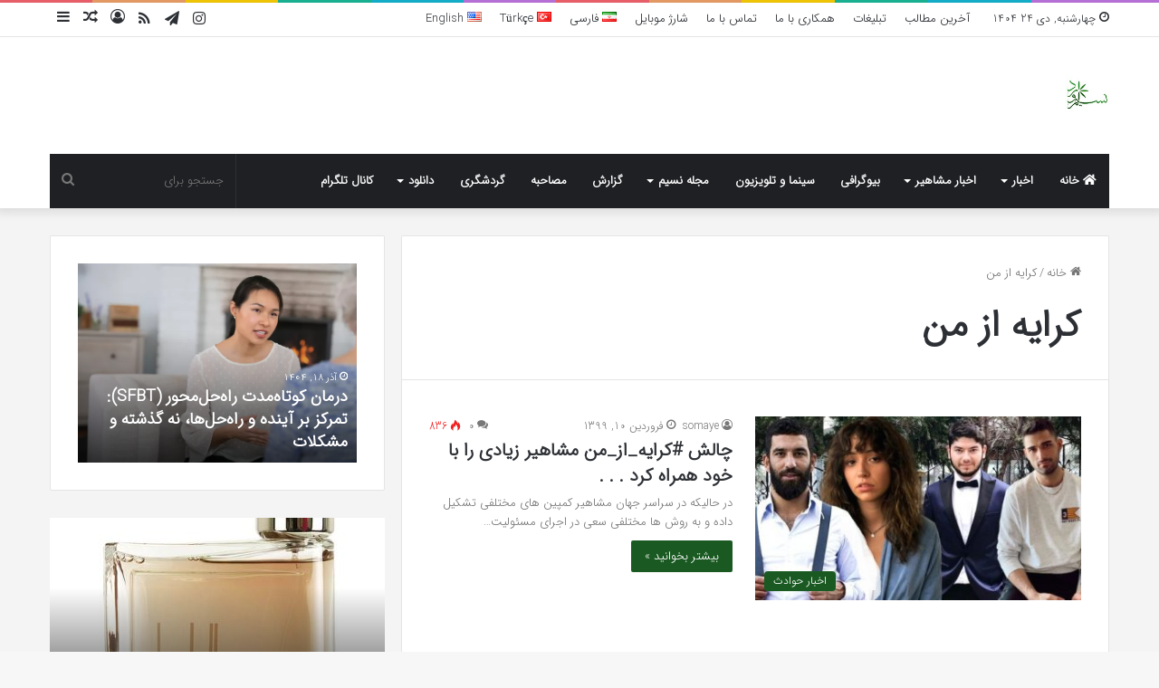

--- FILE ---
content_type: text/html; charset=UTF-8
request_url: https://nasimword.ir/?tag=%DA%A9%D8%B1%D8%A7%DB%8C%D9%87-%D8%A7%D8%B2-%D9%85%D9%86
body_size: 18549
content:
<!DOCTYPE html>
<html dir="rtl" lang="fa-IR" class="" data-skin="light">
<head>
	<meta charset="UTF-8" />
	<link rel="profile" href="https://gmpg.org/xfn/11" />
	<meta name='robots' content='index, follow, max-image-preview:large, max-snippet:-1, max-video-preview:-1' />
<!-- Speed of this site is optimised by WP Performance Score Booster plugin v2.0 - https://dipakgajjar.com/wp-performance-score-booster/ -->

	<!-- This site is optimized with the Yoast SEO plugin v18.3 - https://yoast.com/wordpress/plugins/seo/ -->
	<title>کرایه از من بایگانی - Nasim Word</title>
	<link rel="canonical" href="https://nasimword.ir/?tag=کرایه-از-من" />
	<meta property="og:locale" content="fa_IR" />
	<meta property="og:type" content="article" />
	<meta property="og:title" content="کرایه از من بایگانی - Nasim Word" />
	<meta property="og:url" content="https://nasimword.ir/?tag=کرایه-از-من" />
	<meta property="og:site_name" content="Nasim Word" />
	<meta name="twitter:card" content="summary" />
	<script type="application/ld+json" class="yoast-schema-graph">{"@context":"https://schema.org","@graph":[{"@type":"WebSite","@id":"https://nasimword.ir/#website","url":"https://nasimword.ir/","name":"Nasim Word","description":"پورتال خبری و تحلیلی نسیم","potentialAction":[{"@type":"SearchAction","target":{"@type":"EntryPoint","urlTemplate":"https://nasimword.ir/?s={search_term_string}"},"query-input":"required name=search_term_string"}],"inLanguage":"fa-IR"},{"@type":"CollectionPage","@id":"https://nasimword.ir/?tag=%DA%A9%D8%B1%D8%A7%DB%8C%D9%87-%D8%A7%D8%B2-%D9%85%D9%86#webpage","url":"https://nasimword.ir/?tag=%DA%A9%D8%B1%D8%A7%DB%8C%D9%87-%D8%A7%D8%B2-%D9%85%D9%86","name":"کرایه از من بایگانی - Nasim Word","isPartOf":{"@id":"https://nasimword.ir/#website"},"breadcrumb":{"@id":"https://nasimword.ir/?tag=%DA%A9%D8%B1%D8%A7%DB%8C%D9%87-%D8%A7%D8%B2-%D9%85%D9%86#breadcrumb"},"inLanguage":"fa-IR","potentialAction":[{"@type":"ReadAction","target":["https://nasimword.ir/?tag=%DA%A9%D8%B1%D8%A7%DB%8C%D9%87-%D8%A7%D8%B2-%D9%85%D9%86"]}]},{"@type":"BreadcrumbList","@id":"https://nasimword.ir/?tag=%DA%A9%D8%B1%D8%A7%DB%8C%D9%87-%D8%A7%D8%B2-%D9%85%D9%86#breadcrumb","itemListElement":[{"@type":"ListItem","position":1,"name":"خانه","item":"https://nasimword.ir/"},{"@type":"ListItem","position":2,"name":"کرایه از من"}]}]}</script>
	<!-- / Yoast SEO plugin. -->


<link rel='dns-prefetch' href='//s.w.org' />
<link rel="alternate" type="application/rss+xml" title="Nasim Word &raquo; خوراک" href="https://nasimword.ir/?feed=rss2" />
<link rel="alternate" type="application/rss+xml" title="Nasim Word &raquo; خوراک دیدگاه‌ها" href="https://nasimword.ir/?feed=comments-rss2" />
<link rel="alternate" type="application/rss+xml" title="Nasim Word &raquo; کرایه از من خوراک برچسب" href="https://nasimword.ir/?feed=rss2&#038;tag=%da%a9%d8%b1%d8%a7%db%8c%d9%87-%d8%a7%d8%b2-%d9%85%d9%86" />

		<style type="text/css">
			:root{
			
					--main-nav-background: #1f2024;
					--main-nav-secondry-background: rgba(0,0,0,0.2);
					--main-nav-primary-color: #0088ff;
					--main-nav-contrast-primary-color: #FFFFFF;
					--main-nav-text-color: #FFFFFF;
					--main-nav-secondry-text-color: rgba(225,255,255,0.5);
					--main-nav-main-border-color: rgba(255,255,255,0.07);
					--main-nav-secondry-border-color: rgba(255,255,255,0.04);
				
			}
		</style>
	<meta name="viewport" content="width=device-width, initial-scale=1.0" /><script type="text/javascript">
window._wpemojiSettings = {"baseUrl":"https:\/\/s.w.org\/images\/core\/emoji\/13.1.0\/72x72\/","ext":".png","svgUrl":"https:\/\/s.w.org\/images\/core\/emoji\/13.1.0\/svg\/","svgExt":".svg","source":{"concatemoji":"https:\/\/nasimword.ir\/wp-includes\/js\/wp-emoji-release.min.js?ver=5.9.12"}};
/*! This file is auto-generated */
!function(e,a,t){var n,r,o,i=a.createElement("canvas"),p=i.getContext&&i.getContext("2d");function s(e,t){var a=String.fromCharCode;p.clearRect(0,0,i.width,i.height),p.fillText(a.apply(this,e),0,0);e=i.toDataURL();return p.clearRect(0,0,i.width,i.height),p.fillText(a.apply(this,t),0,0),e===i.toDataURL()}function c(e){var t=a.createElement("script");t.src=e,t.defer=t.type="text/javascript",a.getElementsByTagName("head")[0].appendChild(t)}for(o=Array("flag","emoji"),t.supports={everything:!0,everythingExceptFlag:!0},r=0;r<o.length;r++)t.supports[o[r]]=function(e){if(!p||!p.fillText)return!1;switch(p.textBaseline="top",p.font="600 32px Arial",e){case"flag":return s([127987,65039,8205,9895,65039],[127987,65039,8203,9895,65039])?!1:!s([55356,56826,55356,56819],[55356,56826,8203,55356,56819])&&!s([55356,57332,56128,56423,56128,56418,56128,56421,56128,56430,56128,56423,56128,56447],[55356,57332,8203,56128,56423,8203,56128,56418,8203,56128,56421,8203,56128,56430,8203,56128,56423,8203,56128,56447]);case"emoji":return!s([10084,65039,8205,55357,56613],[10084,65039,8203,55357,56613])}return!1}(o[r]),t.supports.everything=t.supports.everything&&t.supports[o[r]],"flag"!==o[r]&&(t.supports.everythingExceptFlag=t.supports.everythingExceptFlag&&t.supports[o[r]]);t.supports.everythingExceptFlag=t.supports.everythingExceptFlag&&!t.supports.flag,t.DOMReady=!1,t.readyCallback=function(){t.DOMReady=!0},t.supports.everything||(n=function(){t.readyCallback()},a.addEventListener?(a.addEventListener("DOMContentLoaded",n,!1),e.addEventListener("load",n,!1)):(e.attachEvent("onload",n),a.attachEvent("onreadystatechange",function(){"complete"===a.readyState&&t.readyCallback()})),(n=t.source||{}).concatemoji?c(n.concatemoji):n.wpemoji&&n.twemoji&&(c(n.twemoji),c(n.wpemoji)))}(window,document,window._wpemojiSettings);
</script>
<style type="text/css">
img.wp-smiley,
img.emoji {
	display: inline !important;
	border: none !important;
	box-shadow: none !important;
	height: 1em !important;
	width: 1em !important;
	margin: 0 0.07em !important;
	vertical-align: -0.1em !important;
	background: none !important;
	padding: 0 !important;
}
</style>
	<link rel='stylesheet' id='tie-insta-style-css'  href='https://nasimword.ir/wp-content/plugins/instanow/assets/style.css?ver=5.9.12' type='text/css' media='all' />
<link rel='stylesheet' id='tie-insta-ilightbox-skin-css'  href='https://nasimword.ir/wp-content/plugins/instanow/assets/ilightbox/dark-skin/skin.css?ver=5.9.12' type='text/css' media='all' />
<link rel='stylesheet' id='wp-block-library-rtl-css'  href='https://nasimword.ir/wp-includes/css/dist/block-library/style-rtl.min.css?ver=5.9.12' type='text/css' media='all' />
<style id='wp-block-library-theme-inline-css' type='text/css'>
.wp-block-audio figcaption{color:#555;font-size:13px;text-align:center}.is-dark-theme .wp-block-audio figcaption{color:hsla(0,0%,100%,.65)}.wp-block-code>code{font-family:Menlo,Consolas,monaco,monospace;color:#1e1e1e;padding:.8em 1em;border:1px solid #ddd;border-radius:4px}.wp-block-embed figcaption{color:#555;font-size:13px;text-align:center}.is-dark-theme .wp-block-embed figcaption{color:hsla(0,0%,100%,.65)}.blocks-gallery-caption{color:#555;font-size:13px;text-align:center}.is-dark-theme .blocks-gallery-caption{color:hsla(0,0%,100%,.65)}.wp-block-image figcaption{color:#555;font-size:13px;text-align:center}.is-dark-theme .wp-block-image figcaption{color:hsla(0,0%,100%,.65)}.wp-block-pullquote{border-top:4px solid;border-bottom:4px solid;margin-bottom:1.75em;color:currentColor}.wp-block-pullquote__citation,.wp-block-pullquote cite,.wp-block-pullquote footer{color:currentColor;text-transform:uppercase;font-size:.8125em;font-style:normal}.wp-block-quote{border-left:.25em solid;margin:0 0 1.75em;padding-left:1em}.wp-block-quote cite,.wp-block-quote footer{color:currentColor;font-size:.8125em;position:relative;font-style:normal}.wp-block-quote.has-text-align-right{border-left:none;border-right:.25em solid;padding-left:0;padding-right:1em}.wp-block-quote.has-text-align-center{border:none;padding-left:0}.wp-block-quote.is-large,.wp-block-quote.is-style-large,.wp-block-quote.is-style-plain{border:none}.wp-block-search .wp-block-search__label{font-weight:700}.wp-block-group:where(.has-background){padding:1.25em 2.375em}.wp-block-separator{border:none;border-bottom:2px solid;margin-left:auto;margin-right:auto;opacity:.4}.wp-block-separator:not(.is-style-wide):not(.is-style-dots){width:100px}.wp-block-separator.has-background:not(.is-style-dots){border-bottom:none;height:1px}.wp-block-separator.has-background:not(.is-style-wide):not(.is-style-dots){height:2px}.wp-block-table thead{border-bottom:3px solid}.wp-block-table tfoot{border-top:3px solid}.wp-block-table td,.wp-block-table th{padding:.5em;border:1px solid;word-break:normal}.wp-block-table figcaption{color:#555;font-size:13px;text-align:center}.is-dark-theme .wp-block-table figcaption{color:hsla(0,0%,100%,.65)}.wp-block-video figcaption{color:#555;font-size:13px;text-align:center}.is-dark-theme .wp-block-video figcaption{color:hsla(0,0%,100%,.65)}.wp-block-template-part.has-background{padding:1.25em 2.375em;margin-top:0;margin-bottom:0}
</style>
<style id='global-styles-inline-css' type='text/css'>
body{--wp--preset--color--black: #000000;--wp--preset--color--cyan-bluish-gray: #abb8c3;--wp--preset--color--white: #ffffff;--wp--preset--color--pale-pink: #f78da7;--wp--preset--color--vivid-red: #cf2e2e;--wp--preset--color--luminous-vivid-orange: #ff6900;--wp--preset--color--luminous-vivid-amber: #fcb900;--wp--preset--color--light-green-cyan: #7bdcb5;--wp--preset--color--vivid-green-cyan: #00d084;--wp--preset--color--pale-cyan-blue: #8ed1fc;--wp--preset--color--vivid-cyan-blue: #0693e3;--wp--preset--color--vivid-purple: #9b51e0;--wp--preset--gradient--vivid-cyan-blue-to-vivid-purple: linear-gradient(135deg,rgba(6,147,227,1) 0%,rgb(155,81,224) 100%);--wp--preset--gradient--light-green-cyan-to-vivid-green-cyan: linear-gradient(135deg,rgb(122,220,180) 0%,rgb(0,208,130) 100%);--wp--preset--gradient--luminous-vivid-amber-to-luminous-vivid-orange: linear-gradient(135deg,rgba(252,185,0,1) 0%,rgba(255,105,0,1) 100%);--wp--preset--gradient--luminous-vivid-orange-to-vivid-red: linear-gradient(135deg,rgba(255,105,0,1) 0%,rgb(207,46,46) 100%);--wp--preset--gradient--very-light-gray-to-cyan-bluish-gray: linear-gradient(135deg,rgb(238,238,238) 0%,rgb(169,184,195) 100%);--wp--preset--gradient--cool-to-warm-spectrum: linear-gradient(135deg,rgb(74,234,220) 0%,rgb(151,120,209) 20%,rgb(207,42,186) 40%,rgb(238,44,130) 60%,rgb(251,105,98) 80%,rgb(254,248,76) 100%);--wp--preset--gradient--blush-light-purple: linear-gradient(135deg,rgb(255,206,236) 0%,rgb(152,150,240) 100%);--wp--preset--gradient--blush-bordeaux: linear-gradient(135deg,rgb(254,205,165) 0%,rgb(254,45,45) 50%,rgb(107,0,62) 100%);--wp--preset--gradient--luminous-dusk: linear-gradient(135deg,rgb(255,203,112) 0%,rgb(199,81,192) 50%,rgb(65,88,208) 100%);--wp--preset--gradient--pale-ocean: linear-gradient(135deg,rgb(255,245,203) 0%,rgb(182,227,212) 50%,rgb(51,167,181) 100%);--wp--preset--gradient--electric-grass: linear-gradient(135deg,rgb(202,248,128) 0%,rgb(113,206,126) 100%);--wp--preset--gradient--midnight: linear-gradient(135deg,rgb(2,3,129) 0%,rgb(40,116,252) 100%);--wp--preset--duotone--dark-grayscale: url('#wp-duotone-dark-grayscale');--wp--preset--duotone--grayscale: url('#wp-duotone-grayscale');--wp--preset--duotone--purple-yellow: url('#wp-duotone-purple-yellow');--wp--preset--duotone--blue-red: url('#wp-duotone-blue-red');--wp--preset--duotone--midnight: url('#wp-duotone-midnight');--wp--preset--duotone--magenta-yellow: url('#wp-duotone-magenta-yellow');--wp--preset--duotone--purple-green: url('#wp-duotone-purple-green');--wp--preset--duotone--blue-orange: url('#wp-duotone-blue-orange');--wp--preset--font-size--small: 13px;--wp--preset--font-size--medium: 20px;--wp--preset--font-size--large: 36px;--wp--preset--font-size--x-large: 42px;}.has-black-color{color: var(--wp--preset--color--black) !important;}.has-cyan-bluish-gray-color{color: var(--wp--preset--color--cyan-bluish-gray) !important;}.has-white-color{color: var(--wp--preset--color--white) !important;}.has-pale-pink-color{color: var(--wp--preset--color--pale-pink) !important;}.has-vivid-red-color{color: var(--wp--preset--color--vivid-red) !important;}.has-luminous-vivid-orange-color{color: var(--wp--preset--color--luminous-vivid-orange) !important;}.has-luminous-vivid-amber-color{color: var(--wp--preset--color--luminous-vivid-amber) !important;}.has-light-green-cyan-color{color: var(--wp--preset--color--light-green-cyan) !important;}.has-vivid-green-cyan-color{color: var(--wp--preset--color--vivid-green-cyan) !important;}.has-pale-cyan-blue-color{color: var(--wp--preset--color--pale-cyan-blue) !important;}.has-vivid-cyan-blue-color{color: var(--wp--preset--color--vivid-cyan-blue) !important;}.has-vivid-purple-color{color: var(--wp--preset--color--vivid-purple) !important;}.has-black-background-color{background-color: var(--wp--preset--color--black) !important;}.has-cyan-bluish-gray-background-color{background-color: var(--wp--preset--color--cyan-bluish-gray) !important;}.has-white-background-color{background-color: var(--wp--preset--color--white) !important;}.has-pale-pink-background-color{background-color: var(--wp--preset--color--pale-pink) !important;}.has-vivid-red-background-color{background-color: var(--wp--preset--color--vivid-red) !important;}.has-luminous-vivid-orange-background-color{background-color: var(--wp--preset--color--luminous-vivid-orange) !important;}.has-luminous-vivid-amber-background-color{background-color: var(--wp--preset--color--luminous-vivid-amber) !important;}.has-light-green-cyan-background-color{background-color: var(--wp--preset--color--light-green-cyan) !important;}.has-vivid-green-cyan-background-color{background-color: var(--wp--preset--color--vivid-green-cyan) !important;}.has-pale-cyan-blue-background-color{background-color: var(--wp--preset--color--pale-cyan-blue) !important;}.has-vivid-cyan-blue-background-color{background-color: var(--wp--preset--color--vivid-cyan-blue) !important;}.has-vivid-purple-background-color{background-color: var(--wp--preset--color--vivid-purple) !important;}.has-black-border-color{border-color: var(--wp--preset--color--black) !important;}.has-cyan-bluish-gray-border-color{border-color: var(--wp--preset--color--cyan-bluish-gray) !important;}.has-white-border-color{border-color: var(--wp--preset--color--white) !important;}.has-pale-pink-border-color{border-color: var(--wp--preset--color--pale-pink) !important;}.has-vivid-red-border-color{border-color: var(--wp--preset--color--vivid-red) !important;}.has-luminous-vivid-orange-border-color{border-color: var(--wp--preset--color--luminous-vivid-orange) !important;}.has-luminous-vivid-amber-border-color{border-color: var(--wp--preset--color--luminous-vivid-amber) !important;}.has-light-green-cyan-border-color{border-color: var(--wp--preset--color--light-green-cyan) !important;}.has-vivid-green-cyan-border-color{border-color: var(--wp--preset--color--vivid-green-cyan) !important;}.has-pale-cyan-blue-border-color{border-color: var(--wp--preset--color--pale-cyan-blue) !important;}.has-vivid-cyan-blue-border-color{border-color: var(--wp--preset--color--vivid-cyan-blue) !important;}.has-vivid-purple-border-color{border-color: var(--wp--preset--color--vivid-purple) !important;}.has-vivid-cyan-blue-to-vivid-purple-gradient-background{background: var(--wp--preset--gradient--vivid-cyan-blue-to-vivid-purple) !important;}.has-light-green-cyan-to-vivid-green-cyan-gradient-background{background: var(--wp--preset--gradient--light-green-cyan-to-vivid-green-cyan) !important;}.has-luminous-vivid-amber-to-luminous-vivid-orange-gradient-background{background: var(--wp--preset--gradient--luminous-vivid-amber-to-luminous-vivid-orange) !important;}.has-luminous-vivid-orange-to-vivid-red-gradient-background{background: var(--wp--preset--gradient--luminous-vivid-orange-to-vivid-red) !important;}.has-very-light-gray-to-cyan-bluish-gray-gradient-background{background: var(--wp--preset--gradient--very-light-gray-to-cyan-bluish-gray) !important;}.has-cool-to-warm-spectrum-gradient-background{background: var(--wp--preset--gradient--cool-to-warm-spectrum) !important;}.has-blush-light-purple-gradient-background{background: var(--wp--preset--gradient--blush-light-purple) !important;}.has-blush-bordeaux-gradient-background{background: var(--wp--preset--gradient--blush-bordeaux) !important;}.has-luminous-dusk-gradient-background{background: var(--wp--preset--gradient--luminous-dusk) !important;}.has-pale-ocean-gradient-background{background: var(--wp--preset--gradient--pale-ocean) !important;}.has-electric-grass-gradient-background{background: var(--wp--preset--gradient--electric-grass) !important;}.has-midnight-gradient-background{background: var(--wp--preset--gradient--midnight) !important;}.has-small-font-size{font-size: var(--wp--preset--font-size--small) !important;}.has-medium-font-size{font-size: var(--wp--preset--font-size--medium) !important;}.has-large-font-size{font-size: var(--wp--preset--font-size--large) !important;}.has-x-large-font-size{font-size: var(--wp--preset--font-size--x-large) !important;}
</style>
<link rel='stylesheet' id='taqyeem-buttons-style-css'  href='https://nasimword.ir/wp-content/plugins/taqyeem-buttons/assets/style.css?ver=5.9.12' type='text/css' media='all' />
<link rel='stylesheet' id='tie-css-base-css'  href='https://nasimword.ir/wp-content/themes/jannah/assets/css/base.min.css?ver=6.0.1' type='text/css' media='all' />
<link rel='stylesheet' id='tie-css-styles-css'  href='https://nasimword.ir/wp-content/themes/jannah/assets/css/style.min.css?ver=6.0.1' type='text/css' media='all' />
<link rel='stylesheet' id='tie-css-widgets-css'  href='https://nasimword.ir/wp-content/themes/jannah/assets/css/widgets.min.css?ver=6.0.1' type='text/css' media='all' />
<link rel='stylesheet' id='tie-css-helpers-css'  href='https://nasimword.ir/wp-content/themes/jannah/assets/css/helpers.min.css?ver=6.0.1' type='text/css' media='all' />
<link rel='stylesheet' id='tie-fontawesome5-css'  href='https://nasimword.ir/wp-content/themes/jannah/assets/css/fontawesome.css?ver=6.0.1' type='text/css' media='all' />
<link rel='stylesheet' id='tie-css-ilightbox-css'  href='https://nasimword.ir/wp-content/themes/jannah/assets/ilightbox/dark-skin/skin.css?ver=6.0.1' type='text/css' media='all' />
<link rel='stylesheet' id='tie-css-shortcodes-css'  href='https://nasimword.ir/wp-content/themes/jannah/assets/css/plugins/shortcodes.min.css?ver=6.0.1' type='text/css' media='all' />
<link rel='stylesheet' id='taqyeem-styles-css'  href='https://nasimword.ir/wp-content/themes/jannah/assets/css/plugins/taqyeem.min.css?ver=6.0.1' type='text/css' media='all' />
<style id='taqyeem-styles-inline-css' type='text/css'>
@font-face {font-family: 'IRANSansWeb';font-display: swap;src: url('https://nasimword.ir/wp-content/uploads/2019/03/IRANSansWeb.woff') format('woff');}@font-face {font-family: 'IRANSansWeb';font-display: swap;src: url('https://nasimword.ir/wp-content/uploads/2019/03/IRANSansWeb.woff') format('woff');}@font-face {font-family: 'IRANSansWeb';font-display: swap;src: url('https://nasimword.ir/wp-content/uploads/2019/03/IRANSansWeb.woff') format('woff');}@font-face {font-family: 'IRANSansWeb';font-display: swap;src: url('https://nasimword.ir/wp-content/uploads/2019/03/IRANSansWeb.woff') format('woff');}body{font-family: 'IRANSansWeb';}.logo-text,h1,h2,h3,h4,h5,h6,.the-subtitle{font-family: 'IRANSansWeb';}#main-nav .main-menu > ul > li > a{font-family: 'IRANSansWeb';}blockquote p{font-family: 'IRANSansWeb';}#the-post .entry-content,#the-post .entry-content p{font-size: 17px;}#tie-wrapper .mag-box.big-post-left-box li:not(:first-child) .post-title,#tie-wrapper .mag-box.big-post-top-box li:not(:first-child) .post-title,#tie-wrapper .mag-box.half-box li:not(:first-child) .post-title,#tie-wrapper .mag-box.big-thumb-left-box li:not(:first-child) .post-title,#tie-wrapper .mag-box.scrolling-box .slide .post-title,#tie-wrapper .mag-box.miscellaneous-box li:not(:first-child) .post-title{font-weight: 500;}:root:root{--brand-color: #185920;--dark-brand-color: #002700;--bright-color: #FFFFFF;--base-color: #2c2f34;}#reading-position-indicator{box-shadow: 0 0 10px rgba( 24,89,32,0.7);}:root:root{--brand-color: #185920;--dark-brand-color: #002700;--bright-color: #FFFFFF;--base-color: #2c2f34;}#reading-position-indicator{box-shadow: 0 0 10px rgba( 24,89,32,0.7);}#tie-container #tie-wrapper,.post-layout-8 #content{background-color: #f4f4f4;}
</style>
<script type='text/javascript' id='jquery-core-js-extra'>
/* <![CDATA[ */
var tie_insta = {"ajaxurl":"https:\/\/nasimword.ir\/wp-admin\/admin-ajax.php"};
/* ]]> */
</script>
<script type='text/javascript' src='https://nasimword.ir/wp-includes/js/jquery/jquery.min.js?ver=3.6.0' id='jquery-core-js'></script>
<script type='text/javascript' src='https://nasimword.ir/wp-includes/js/jquery/jquery-migrate.min.js?ver=3.3.2' id='jquery-migrate-js'></script>
<link rel="https://api.w.org/" href="https://nasimword.ir/index.php?rest_route=/" /><link rel="alternate" type="application/json" href="https://nasimword.ir/index.php?rest_route=/wp/v2/tags/59285" /><link rel="EditURI" type="application/rsd+xml" title="RSD" href="https://nasimword.ir/xmlrpc.php?rsd" />
<link rel="wlwmanifest" type="application/wlwmanifest+xml" href="https://nasimword.ir/wp-includes/wlwmanifest.xml" /> 
<link rel="stylesheet" href="https://nasimword.ir/wp-content/themes/jannah/rtl.css" type="text/css" media="screen" /><meta name="generator" content="WordPress 5.9.12" />
<script type='text/javascript'>
/* <![CDATA[ */
var taqyeem = {"ajaxurl":"https://nasimword.ir/wp-admin/admin-ajax.php" , "your_rating":"امتیاز شما:"};
/* ]]> */
</script>

<meta http-equiv="X-UA-Compatible" content="IE=edge"><script type="text/javascript">
	        var head = document.getElementsByTagName("head")[0];
	        var script = document.createElement("script");
	        script.type = "text/javascript";
	        script.async=1;
	        script.src = "https://s1.mediaad.org/serve/nasimword.ir/loader.js" ;	
	        head.appendChild(script);
        </script> 


<script type="text/javascript">
	now = new Date();
	var head = document.getElementsByTagName('head')[0];
	var script = document.createElement('script');
	script.async = true;
	script.type = 'text/javascript';
	var script_address = 'https://cdn.yektanet.com/template/bnrs/yn_bnr.min.js';
	script.src = script_address + '?v=' + now.getFullYear().toString() + '0' + now.getMonth() + '0' + now.getDate() + '0' + now.getHours();
	head.appendChild(script);
</script>


<script>
            !function(e,t,n){e.yektanetAnalyticsObject=n,e[n]=e[n]||function(){e[n].q.push(arguments)},e[n].q=e[n].q||[];var a=t.getElementsByTagName("head")[0],r=new Date,c="https://cdn.yektanet.com/superscript/eJDl5o8m/article.v1/yn_pub.js?v="+r.getFullYear().toString()+"0"+r.getMonth()+"0"+r.getDate()+"0"+r.getHours(),s=t.createElement("link");s.rel="preload",s.as="script",s.href=c,a.appendChild(s);var l=t.createElement("script");l.async=!0,l.src=c,a.appendChild(l)}(window,document,"yektanet");
        </script>
</head>

<body id="tie-body" class="rtl archive tag tag-59285 wrapper-has-shadow block-head-4 block-head-5 magazine1 is-thumb-overlay-disabled is-desktop is-header-layout-3 has-header-ad sidebar-left has-sidebar">

<svg xmlns="http://www.w3.org/2000/svg" viewBox="0 0 0 0" width="0" height="0" focusable="false" role="none" style="visibility: hidden; position: absolute; left: -9999px; overflow: hidden;" ><defs><filter id="wp-duotone-dark-grayscale"><feColorMatrix color-interpolation-filters="sRGB" type="matrix" values=" .299 .587 .114 0 0 .299 .587 .114 0 0 .299 .587 .114 0 0 .299 .587 .114 0 0 " /><feComponentTransfer color-interpolation-filters="sRGB" ><feFuncR type="table" tableValues="0 0.49803921568627" /><feFuncG type="table" tableValues="0 0.49803921568627" /><feFuncB type="table" tableValues="0 0.49803921568627" /><feFuncA type="table" tableValues="1 1" /></feComponentTransfer><feComposite in2="SourceGraphic" operator="in" /></filter></defs></svg><svg xmlns="http://www.w3.org/2000/svg" viewBox="0 0 0 0" width="0" height="0" focusable="false" role="none" style="visibility: hidden; position: absolute; left: -9999px; overflow: hidden;" ><defs><filter id="wp-duotone-grayscale"><feColorMatrix color-interpolation-filters="sRGB" type="matrix" values=" .299 .587 .114 0 0 .299 .587 .114 0 0 .299 .587 .114 0 0 .299 .587 .114 0 0 " /><feComponentTransfer color-interpolation-filters="sRGB" ><feFuncR type="table" tableValues="0 1" /><feFuncG type="table" tableValues="0 1" /><feFuncB type="table" tableValues="0 1" /><feFuncA type="table" tableValues="1 1" /></feComponentTransfer><feComposite in2="SourceGraphic" operator="in" /></filter></defs></svg><svg xmlns="http://www.w3.org/2000/svg" viewBox="0 0 0 0" width="0" height="0" focusable="false" role="none" style="visibility: hidden; position: absolute; left: -9999px; overflow: hidden;" ><defs><filter id="wp-duotone-purple-yellow"><feColorMatrix color-interpolation-filters="sRGB" type="matrix" values=" .299 .587 .114 0 0 .299 .587 .114 0 0 .299 .587 .114 0 0 .299 .587 .114 0 0 " /><feComponentTransfer color-interpolation-filters="sRGB" ><feFuncR type="table" tableValues="0.54901960784314 0.98823529411765" /><feFuncG type="table" tableValues="0 1" /><feFuncB type="table" tableValues="0.71764705882353 0.25490196078431" /><feFuncA type="table" tableValues="1 1" /></feComponentTransfer><feComposite in2="SourceGraphic" operator="in" /></filter></defs></svg><svg xmlns="http://www.w3.org/2000/svg" viewBox="0 0 0 0" width="0" height="0" focusable="false" role="none" style="visibility: hidden; position: absolute; left: -9999px; overflow: hidden;" ><defs><filter id="wp-duotone-blue-red"><feColorMatrix color-interpolation-filters="sRGB" type="matrix" values=" .299 .587 .114 0 0 .299 .587 .114 0 0 .299 .587 .114 0 0 .299 .587 .114 0 0 " /><feComponentTransfer color-interpolation-filters="sRGB" ><feFuncR type="table" tableValues="0 1" /><feFuncG type="table" tableValues="0 0.27843137254902" /><feFuncB type="table" tableValues="0.5921568627451 0.27843137254902" /><feFuncA type="table" tableValues="1 1" /></feComponentTransfer><feComposite in2="SourceGraphic" operator="in" /></filter></defs></svg><svg xmlns="http://www.w3.org/2000/svg" viewBox="0 0 0 0" width="0" height="0" focusable="false" role="none" style="visibility: hidden; position: absolute; left: -9999px; overflow: hidden;" ><defs><filter id="wp-duotone-midnight"><feColorMatrix color-interpolation-filters="sRGB" type="matrix" values=" .299 .587 .114 0 0 .299 .587 .114 0 0 .299 .587 .114 0 0 .299 .587 .114 0 0 " /><feComponentTransfer color-interpolation-filters="sRGB" ><feFuncR type="table" tableValues="0 0" /><feFuncG type="table" tableValues="0 0.64705882352941" /><feFuncB type="table" tableValues="0 1" /><feFuncA type="table" tableValues="1 1" /></feComponentTransfer><feComposite in2="SourceGraphic" operator="in" /></filter></defs></svg><svg xmlns="http://www.w3.org/2000/svg" viewBox="0 0 0 0" width="0" height="0" focusable="false" role="none" style="visibility: hidden; position: absolute; left: -9999px; overflow: hidden;" ><defs><filter id="wp-duotone-magenta-yellow"><feColorMatrix color-interpolation-filters="sRGB" type="matrix" values=" .299 .587 .114 0 0 .299 .587 .114 0 0 .299 .587 .114 0 0 .299 .587 .114 0 0 " /><feComponentTransfer color-interpolation-filters="sRGB" ><feFuncR type="table" tableValues="0.78039215686275 1" /><feFuncG type="table" tableValues="0 0.94901960784314" /><feFuncB type="table" tableValues="0.35294117647059 0.47058823529412" /><feFuncA type="table" tableValues="1 1" /></feComponentTransfer><feComposite in2="SourceGraphic" operator="in" /></filter></defs></svg><svg xmlns="http://www.w3.org/2000/svg" viewBox="0 0 0 0" width="0" height="0" focusable="false" role="none" style="visibility: hidden; position: absolute; left: -9999px; overflow: hidden;" ><defs><filter id="wp-duotone-purple-green"><feColorMatrix color-interpolation-filters="sRGB" type="matrix" values=" .299 .587 .114 0 0 .299 .587 .114 0 0 .299 .587 .114 0 0 .299 .587 .114 0 0 " /><feComponentTransfer color-interpolation-filters="sRGB" ><feFuncR type="table" tableValues="0.65098039215686 0.40392156862745" /><feFuncG type="table" tableValues="0 1" /><feFuncB type="table" tableValues="0.44705882352941 0.4" /><feFuncA type="table" tableValues="1 1" /></feComponentTransfer><feComposite in2="SourceGraphic" operator="in" /></filter></defs></svg><svg xmlns="http://www.w3.org/2000/svg" viewBox="0 0 0 0" width="0" height="0" focusable="false" role="none" style="visibility: hidden; position: absolute; left: -9999px; overflow: hidden;" ><defs><filter id="wp-duotone-blue-orange"><feColorMatrix color-interpolation-filters="sRGB" type="matrix" values=" .299 .587 .114 0 0 .299 .587 .114 0 0 .299 .587 .114 0 0 .299 .587 .114 0 0 " /><feComponentTransfer color-interpolation-filters="sRGB" ><feFuncR type="table" tableValues="0.098039215686275 1" /><feFuncG type="table" tableValues="0 0.66274509803922" /><feFuncB type="table" tableValues="0.84705882352941 0.41960784313725" /><feFuncA type="table" tableValues="1 1" /></feComponentTransfer><feComposite in2="SourceGraphic" operator="in" /></filter></defs></svg>

<div class="background-overlay">

	<div id="tie-container" class="site tie-container">

		
		<div id="tie-wrapper">

			<div class="rainbow-line"></div>
<header id="theme-header" class="theme-header header-layout-3 main-nav-dark main-nav-default-dark main-nav-below main-nav-boxed has-stream-item top-nav-active top-nav-light top-nav-default-light top-nav-above has-shadow has-normal-width-logo mobile-header-default">
	
<nav id="top-nav"  class="has-date-menu-components top-nav header-nav" aria-label="پیمایش ثانویه">
	<div class="container">
		<div class="topbar-wrapper">

			
					<div class="topbar-today-date tie-icon">
						چهارشنبه, دی 24 1404					</div>
					
			<div class="tie-alignleft">
				<div class="top-menu header-menu"><ul id="menu-%d9%81%d9%87%d8%b1%d8%b3%d8%aa-%d8%a8%d8%a7%d9%84%d8%a7%db%8c%db%8c" class="menu"><li id="menu-item-8712" class="menu-item menu-item-type-post_type menu-item-object-page menu-item-8712"><a href="https://nasimword.ir/?page_id=5615">آخرین مطالب</a></li>
<li id="menu-item-48" class="menu-item menu-item-type-post_type menu-item-object-page menu-item-48"><a href="https://nasimword.ir/?page_id=44">تبلیغات</a></li>
<li id="menu-item-52" class="menu-item menu-item-type-post_type menu-item-object-page menu-item-52"><a href="https://nasimword.ir/?page_id=40">همکاری با ما</a></li>
<li id="menu-item-49" class="menu-item menu-item-type-post_type menu-item-object-page menu-item-49"><a href="https://nasimword.ir/?page_id=38">تماس با ما</a></li>
<li id="menu-item-987" class="menu-item menu-item-type-custom menu-item-object-custom menu-item-987"><a href="http://nasimcharge.ir">شارژ موبایل</a></li>
<li id="menu-item-5983-fa" class="lang-item lang-item-2974 lang-item-fa current-lang lang-item-first menu-item menu-item-type-custom menu-item-object-custom menu-item-5983-fa"><a href="https://nasimword.ir/?tag=%DA%A9%D8%B1%D8%A7%DB%8C%D9%87-%D8%A7%D8%B2-%D9%85%D9%86" hreflang="fa-IR" lang="fa-IR"><img src="[data-uri]" title="فارسی" alt="فارسی" width="16" height="11" /><span style="margin-right:0.3em;">فارسی</span></a></li>
<li id="menu-item-5983-tr" class="lang-item lang-item-2977 lang-item-tr no-translation menu-item menu-item-type-custom menu-item-object-custom menu-item-5983-tr"><a href="https://nasimword.ir/?page_id=34994&#038;lang=tr" hreflang="tr-TR" lang="tr-TR"><img src="[data-uri]" title="Türkçe" alt="Türkçe" width="16" height="11" /><span style="margin-right:0.3em;">Türkçe</span></a></li>
<li id="menu-item-5983-en" class="lang-item lang-item-5949 lang-item-en no-translation menu-item menu-item-type-custom menu-item-object-custom menu-item-5983-en"><a href="https://nasimword.ir/?page_id=34992&#038;lang=en" hreflang="en-US" lang="en-US"><img src="[data-uri]" title="English" alt="English" width="16" height="11" /><span style="margin-right:0.3em;">English</span></a></li>
</ul></div>			</div><!-- .tie-alignleft /-->

			<div class="tie-alignright">
				<ul class="components">	<li class="side-aside-nav-icon menu-item custom-menu-link">
		<a href="#">
			<span class="tie-icon-navicon" aria-hidden="true"></span>
			<span class="screen-reader-text">سایدبار</span>
		</a>
	</li>
		<li class="random-post-icon menu-item custom-menu-link">
		<a href="/?tag=%DA%A9%D8%B1%D8%A7%DB%8C%D9%87-%D8%A7%D8%B2-%D9%85%D9%86&#038;random-post=1" class="random-post" title="نوشته تصادفی" rel="nofollow">
			<span class="tie-icon-random" aria-hidden="true"></span>
			<span class="screen-reader-text">نوشته تصادفی</span>
		</a>
	</li>
	
	
		<li class=" popup-login-icon menu-item custom-menu-link">
			<a href="#" class="lgoin-btn tie-popup-trigger">
				<span class="tie-icon-author" aria-hidden="true"></span>
				<span class="screen-reader-text">ورود</span>			</a>
		</li>

			 <li class="social-icons-item"><a class="social-link rss-social-icon" rel="external noopener nofollow" target="_blank" href="https://nasimword.ir/?feed=rss2"><span class="tie-social-icon tie-icon-feed"></span><span class="screen-reader-text">خوراک</span></a></li><li class="social-icons-item"><a class="social-link telegram-social-icon" rel="external noopener nofollow" target="_blank" href="https://t.me/joinchat/AAAAAD_3xIhmQDVIA8ahDg"><span class="tie-social-icon tie-icon-paper-plane"></span><span class="screen-reader-text">تلگرام</span></a></li><li class="social-icons-item"><a class="social-link instagram-social-icon" rel="external noopener nofollow" target="_blank" href="https://www.instagram.com/nasimword/"><span class="tie-social-icon tie-icon-instagram"></span><span class="screen-reader-text">اینستاگرام</span></a></li> </ul><!-- Components -->			</div><!-- .tie-alignright /-->

		</div><!-- .topbar-wrapper /-->
	</div><!-- .container /-->
</nav><!-- #top-nav /-->

<div class="container header-container">
	<div class="tie-row logo-row">

		
		<div class="logo-wrapper">
			<div class="tie-col-md-4 logo-container clearfix">
				
		<div id="logo" class="image-logo" >

			
			<a title="Nasim Word" href="https://nasimword.ir/">
				
				<picture class="tie-logo-default tie-logo-picture">
					
					<source class="tie-logo-source-default tie-logo-source" srcset="https://nasimword.ir/wp-content/uploads/2017/07/app.jpg">
					<img class="tie-logo-img-default tie-logo-img" src="https://nasimword.ir/wp-content/uploads/2017/07/app.jpg" alt="Nasim Word" width="300" height="49" style="max-height:49px !important; width: auto;" />
				</picture>
						</a>

			
		</div><!-- #logo /-->

		<div id="mobile-header-components-area_2" class="mobile-header-components"><ul class="components"><li class="mobile-component_menu custom-menu-link"><a href="#" id="mobile-menu-icon" class="menu-text-wrapper"><span class="tie-mobile-menu-icon nav-icon is-layout-1"></span><span class="menu-text">منو</span></a></li></ul></div>			</div><!-- .tie-col /-->
		</div><!-- .logo-wrapper /-->

		<div class="tie-col-md-8 stream-item stream-item-top-wrapper"><div class="stream-item-top"><div class="stream-item-size" style=""><div class="yn-bnr" id="ynpos-9690"></div></div></div></div><!-- .tie-col /-->
	</div><!-- .tie-row /-->
</div><!-- .container /-->

<div class="main-nav-wrapper">
	<nav id="main-nav" data-skin="search-in-main-nav" class="main-nav header-nav live-search-parent"  aria-label="منوی اصلی">
		<div class="container">

			<div class="main-menu-wrapper">

				
				<div id="menu-components-wrap">

					


					<div class="main-menu main-menu-wrap tie-alignleft">
						<div id="main-nav-menu" class="main-menu header-menu"><ul id="menu-%d9%81%d9%87%d8%b1%d8%b3%d8%aa-%d8%a7%d8%b5%d9%84%db%8c" class="menu" role="menubar"><li id="menu-item-37" class="menu-item menu-item-type-custom menu-item-object-custom menu-item-home menu-item-37 menu-item-has-icon"><a href="https://nasimword.ir/"> <span aria-hidden="true" class="tie-menu-icon fas fa-home"></span> خانه</a></li>
<li id="menu-item-5" class="menu-item menu-item-type-taxonomy menu-item-object-category menu-item-has-children menu-item-5 mega-menu mega-cat mega-menu-posts " data-id="2" ><a href="https://nasimword.ir/?cat=2">اخبار</a>
<div class="mega-menu-block menu-sub-content"  >

<ul class="sub-menu mega-cat-more-links">
	<li id="menu-item-17" class="menu-item menu-item-type-taxonomy menu-item-object-category menu-item-17"><a href="https://nasimword.ir/?cat=13">اخبار فرهنگی و هنری</a></li>
	<li id="menu-item-13" class="menu-item menu-item-type-taxonomy menu-item-object-category menu-item-has-children menu-item-13"><a href="https://nasimword.ir/?cat=14">اخبار سینما</a>
	<ul class="sub-menu menu-sub-content">
		<li id="menu-item-14" class="menu-item menu-item-type-taxonomy menu-item-object-category menu-item-14"><a href="https://nasimword.ir/?cat=22">سینمای ایران</a></li>
		<li id="menu-item-16" class="menu-item menu-item-type-taxonomy menu-item-object-category menu-item-16"><a href="https://nasimword.ir/?cat=23">سینمای جهان</a></li>
		<li id="menu-item-2295" class="menu-item menu-item-type-taxonomy menu-item-object-category menu-item-2295"><a href="https://nasimword.ir/?cat=707">اخبار سینمای کره و آسیا</a></li>
		<li id="menu-item-15" class="menu-item menu-item-type-taxonomy menu-item-object-category menu-item-15"><a href="https://nasimword.ir/?cat=24">سینمای ترکی</a></li>
	</ul>
</li>
	<li id="menu-item-8" class="menu-item menu-item-type-taxonomy menu-item-object-category menu-item-has-children menu-item-8"><a href="https://nasimword.ir/?cat=15">اخبار رسانه و تلویزیون</a>
	<ul class="sub-menu menu-sub-content">
		<li id="menu-item-9" class="menu-item menu-item-type-taxonomy menu-item-object-category menu-item-9"><a href="https://nasimword.ir/?cat=25">اخبار رسانه ایرانی</a></li>
		<li id="menu-item-11" class="menu-item menu-item-type-taxonomy menu-item-object-category menu-item-11"><a href="https://nasimword.ir/?cat=27">اخبار رسانه خارجی</a></li>
		<li id="menu-item-10" class="menu-item menu-item-type-taxonomy menu-item-object-category menu-item-10"><a href="https://nasimword.ir/?cat=26">اخبار رسانه ترکی</a></li>
	</ul>
</li>
	<li id="menu-item-156" class="menu-item menu-item-type-taxonomy menu-item-object-category menu-item-156"><a href="https://nasimword.ir/?cat=55">اخبار بین الملل</a></li>
	<li id="menu-item-6" class="menu-item menu-item-type-taxonomy menu-item-object-category menu-item-6"><a href="https://nasimword.ir/?cat=11">اخبار اجتماعی</a></li>
	<li id="menu-item-7" class="menu-item menu-item-type-taxonomy menu-item-object-category menu-item-7"><a href="https://nasimword.ir/?cat=12">اخبار استانها</a></li>
	<li id="menu-item-12" class="menu-item menu-item-type-taxonomy menu-item-object-category menu-item-12"><a href="https://nasimword.ir/?cat=10">اخبار سیاسی</a></li>
	<li id="menu-item-22" class="menu-item menu-item-type-taxonomy menu-item-object-category menu-item-22"><a href="https://nasimword.ir/?cat=17">اخبار موسیقی</a></li>
	<li id="menu-item-6837" class="menu-item menu-item-type-taxonomy menu-item-object-category menu-item-6837"><a href="https://nasimword.ir/?cat=6081">خبر خوب</a></li>
	<li id="menu-item-23" class="menu-item menu-item-type-taxonomy menu-item-object-category menu-item-23"><a href="https://nasimword.ir/?cat=16">اخبار ورزشی</a></li>
</ul>

<div class="mega-menu-content">
<div class="mega-cat-wrapper">
<ul class="mega-cat-sub-categories cats-vertical">
<li class="mega-all-link"><a href="https://nasimword.ir/?cat=2" class="is-active is-loaded mega-sub-cat" data-id="2">همه</a></li>
<li class="mega-sub-cat-11"><a href="https://nasimword.ir/?cat=11" class="mega-sub-cat"  data-id="11">اخبار اجتماعی</a></li>
<li class="mega-sub-cat-12"><a href="https://nasimword.ir/?cat=12" class="mega-sub-cat"  data-id="12">اخبار استانها</a></li>
<li class="mega-sub-cat-132"><a href="https://nasimword.ir/?cat=132" class="mega-sub-cat"  data-id="132">اخبار اقتصادی</a></li>
<li class="mega-sub-cat-55"><a href="https://nasimword.ir/?cat=55" class="mega-sub-cat"  data-id="55">اخبار بین الملل</a></li>
<li class="mega-sub-cat-134"><a href="https://nasimword.ir/?cat=134" class="mega-sub-cat"  data-id="134">اخبار حوادث</a></li>
<li class="mega-sub-cat-15"><a href="https://nasimword.ir/?cat=15" class="mega-sub-cat"  data-id="15">اخبار رسانه و تلویزیون</a></li>
<li class="mega-sub-cat-10"><a href="https://nasimword.ir/?cat=10" class="mega-sub-cat"  data-id="10">اخبار سیاسی</a></li>
<li class="mega-sub-cat-14"><a href="https://nasimword.ir/?cat=14" class="mega-sub-cat"  data-id="14">اخبار سینما</a></li>
<li class="mega-sub-cat-13"><a href="https://nasimword.ir/?cat=13" class="mega-sub-cat"  data-id="13">اخبار فرهنگی و هنری</a></li>
<li class="mega-sub-cat-17"><a href="https://nasimword.ir/?cat=17" class="mega-sub-cat"  data-id="17">اخبار موسیقی</a></li>
<li class="mega-sub-cat-16"><a href="https://nasimword.ir/?cat=16" class="mega-sub-cat"  data-id="16">اخبار ورزشی</a></li>
</ul>

						<div class="mega-cat-content mega-cat-sub-exists vertical-posts">

								<div class="mega-ajax-content mega-cat-posts-container clearfix">

						</div><!-- .mega-ajax-content -->

						</div><!-- .mega-cat-content -->

					</div><!-- .mega-cat-Wrapper -->

</div><!-- .mega-menu-content -->

</div><!-- .mega-menu-block --> 
</li>
<li id="menu-item-18" class="menu-item menu-item-type-taxonomy menu-item-object-category menu-item-has-children menu-item-18 mega-menu mega-recent-featured mega-menu-posts " data-id="18" ><a href="https://nasimword.ir/?cat=18">اخبار مشاهیر</a>
<div class="mega-menu-block menu-sub-content"  >

<ul class="mega-recent-featured-list sub-list">
	<li id="menu-item-19" class="menu-item menu-item-type-taxonomy menu-item-object-category menu-item-19"><a href="https://nasimword.ir/?cat=19">اخبار مشاهیر ایرانی</a></li>
	<li id="menu-item-20" class="menu-item menu-item-type-taxonomy menu-item-object-category menu-item-20"><a href="https://nasimword.ir/?cat=20">اخبار مشاهیر ترکی</a></li>
	<li id="menu-item-2296" class="menu-item menu-item-type-taxonomy menu-item-object-category menu-item-2296"><a href="https://nasimword.ir/?cat=607">اخبار مشاهیری کره ای</a></li>
	<li id="menu-item-21" class="menu-item menu-item-type-taxonomy menu-item-object-category menu-item-21"><a href="https://nasimword.ir/?cat=21">اخبار مشاهیر خارجی</a></li>
</ul>

<div class="mega-menu-content">
<div class="mega-ajax-content">
</div><!-- .mega-ajax-content -->

</div><!-- .mega-menu-content -->

</div><!-- .mega-menu-block --> 
</li>
<li id="menu-item-6885" class="menu-item menu-item-type-taxonomy menu-item-object-category menu-item-6885"><a href="https://nasimword.ir/?cat=834">بیوگرافی</a></li>
<li id="menu-item-71070" class="menu-item menu-item-type-taxonomy menu-item-object-category menu-item-71070"><a href="https://nasimword.ir/?cat=75373">سینما و تلویزیون</a></li>
<li id="menu-item-29" class="menu-item menu-item-type-taxonomy menu-item-object-category menu-item-has-children menu-item-29"><a href="https://nasimword.ir/?cat=3">مجله نسیم</a>
<ul class="sub-menu menu-sub-content">
	<li id="menu-item-30" class="menu-item menu-item-type-taxonomy menu-item-object-category menu-item-30"><a href="https://nasimword.ir/?cat=28">مجله خانواده</a></li>
	<li id="menu-item-31" class="menu-item menu-item-type-taxonomy menu-item-object-category menu-item-31"><a href="https://nasimword.ir/?cat=30">مجله سریال و تلویزیون</a></li>
	<li id="menu-item-32" class="menu-item menu-item-type-taxonomy menu-item-object-category menu-item-has-children menu-item-32"><a href="https://nasimword.ir/?cat=29">مجله سینمایی</a>
	<ul class="sub-menu menu-sub-content">
		<li id="menu-item-33" class="menu-item menu-item-type-taxonomy menu-item-object-category menu-item-33"><a href="https://nasimword.ir/?cat=31">معرفی فیلم</a></li>
		<li id="menu-item-34" class="menu-item menu-item-type-taxonomy menu-item-object-category menu-item-34"><a href="https://nasimword.ir/?cat=32">نقد و بررسی فیلم</a></li>
	</ul>
</li>
	<li id="menu-item-27" class="menu-item menu-item-type-taxonomy menu-item-object-category menu-item-27"><a href="https://nasimword.ir/?cat=5">پزشکی و سلامت</a></li>
	<li id="menu-item-28" class="menu-item menu-item-type-taxonomy menu-item-object-category menu-item-28"><a href="https://nasimword.ir/?cat=4">مجله زنان</a></li>
	<li id="menu-item-25" class="menu-item menu-item-type-taxonomy menu-item-object-category menu-item-25"><a href="https://nasimword.ir/?cat=8">گالری</a></li>
</ul>
</li>
<li id="menu-item-26" class="menu-item menu-item-type-taxonomy menu-item-object-category menu-item-26"><a href="https://nasimword.ir/?cat=6">گزارش</a></li>
<li id="menu-item-35" class="menu-item menu-item-type-taxonomy menu-item-object-category menu-item-35"><a href="https://nasimword.ir/?cat=7">مصاحبه</a></li>
<li id="menu-item-6836" class="menu-item menu-item-type-taxonomy menu-item-object-category menu-item-6836"><a href="https://nasimword.ir/?cat=6197">گردشگری</a></li>
<li id="menu-item-3749" class="menu-item menu-item-type-taxonomy menu-item-object-category menu-item-has-children menu-item-3749"><a href="https://nasimword.ir/?cat=1964">دانلود</a>
<ul class="sub-menu menu-sub-content">
	<li id="menu-item-3752" class="menu-item menu-item-type-taxonomy menu-item-object-category menu-item-3752"><a href="https://nasimword.ir/?cat=1965">دانلود فیلم</a></li>
	<li id="menu-item-3751" class="menu-item menu-item-type-taxonomy menu-item-object-category menu-item-3751"><a href="https://nasimword.ir/?cat=1970">دانلود سریال</a></li>
	<li id="menu-item-3753" class="menu-item menu-item-type-taxonomy menu-item-object-category menu-item-3753"><a href="https://nasimword.ir/?cat=1967">دانلود موسیقی</a></li>
	<li id="menu-item-3754" class="menu-item menu-item-type-taxonomy menu-item-object-category menu-item-3754"><a href="https://nasimword.ir/?cat=1966">دانلود نرم افزار</a></li>
	<li id="menu-item-3750" class="menu-item menu-item-type-taxonomy menu-item-object-category menu-item-3750"><a href="https://nasimword.ir/?cat=1968">دانلود بازی</a></li>
	<li id="menu-item-3755" class="menu-item menu-item-type-taxonomy menu-item-object-category menu-item-3755"><a href="https://nasimword.ir/?cat=1969">کتاب و رمان</a></li>
</ul>
</li>
<li id="menu-item-2297" class="menu-item menu-item-type-custom menu-item-object-custom menu-item-2297"><a href="https://t.me/joinchat/AAAAAD_3xIhmQDVIA8ahDg">کانال  تلگرام</a></li>
</ul></div>					</div><!-- .main-menu.tie-alignleft /-->

					<ul class="components">			<li class="search-bar menu-item custom-menu-link" aria-label="جستجو">
				<form method="get" id="search" action="https://nasimword.ir/">
					<input id="search-input" class="is-ajax-search"  inputmode="search" type="text" name="s" title="جستجو برای" placeholder="جستجو برای" />
					<button id="search-submit" type="submit">
						<span class="tie-icon-search tie-search-icon" aria-hidden="true"></span>
						<span class="screen-reader-text">جستجو برای</span>
					</button>
				</form>
			</li>
			</ul><!-- Components -->
				</div><!-- #menu-components-wrap /-->
			</div><!-- .main-menu-wrapper /-->
		</div><!-- .container /-->

			</nav><!-- #main-nav /-->
</div><!-- .main-nav-wrapper /-->

</header>

<div id="content" class="site-content container"><div id="main-content-row" class="tie-row main-content-row">
	<div class="main-content tie-col-md-8 tie-col-xs-12" role="main">

		

			<header class="entry-header-outer container-wrapper">
				<nav id="breadcrumb"><a href="https://nasimword.ir/"><span class="tie-icon-home" aria-hidden="true"></span> خانه</a><em class="delimiter">/</em><span class="current">کرایه از من</span></nav><script type="application/ld+json">{"@context":"http:\/\/schema.org","@type":"BreadcrumbList","@id":"#Breadcrumb","itemListElement":[{"@type":"ListItem","position":1,"item":{"name":"\u062e\u0627\u0646\u0647","@id":"https:\/\/nasimword.ir\/"}}]}</script><h1 class="page-title">کرایه از من</h1>			</header><!-- .entry-header-outer /-->

			
		<div class="mag-box wide-post-box">
			<div class="container-wrapper">
				<div class="mag-box-container clearfix">
					<ul id="posts-container" data-layout="default" data-settings="{'uncropped_image':'jannah-image-post','category_meta':true,'post_meta':true,'excerpt':'true','excerpt_length':'20','read_more':'true','read_more_text':false,'media_overlay':true,'title_length':0,'is_full':false,'is_category':false}" class="posts-items">
<li class="post-item  post-55857 post type-post status-publish format-standard has-post-thumbnail category---2 category-134 category-26 category-15 category-20 category-14056 category-36 tag-59295 tag-27111 tag-59291 tag-35633 tag-30211 tag-59289 tag-36219 tag-59293 tag-59297 tag-59287 tag-59285 tag-52693 tie-standard">

	
			<a aria-label="چالش #کرایه_از_من  مشاهیر زیادی را با خود همراه کرد . . ." href="https://nasimword.ir/?p=55857" class="post-thumb"><span class="post-cat-wrap"><span class="post-cat tie-cat-134">اخبار حوادث</span></span><img width="390" height="220" src="https://nasimword.ir/wp-content/uploads/2020/03/887940-1-390x220.jpg" class="attachment-jannah-image-large size-jannah-image-large wp-post-image" alt="" srcset="https://nasimword.ir/wp-content/uploads/2020/03/887940-1-390x220.jpg 390w, https://nasimword.ir/wp-content/uploads/2020/03/887940-1-300x169.jpg 300w, https://nasimword.ir/wp-content/uploads/2020/03/887940-1.jpg 640w" sizes="(max-width: 390px) 100vw, 390px" /></a>
	<div class="post-details">

		<div class="post-meta clearfix"><span class="author-meta single-author no-avatars"><span class="meta-item meta-author-wrapper meta-author-22"><span class="meta-author"><a href="https://nasimword.ir/?author=22" class="author-name tie-icon" title="somaye">somaye</a></span></span></span><span class="date meta-item tie-icon">فروردین 10, 1399</span><div class="tie-alignright"><span class="meta-comment tie-icon meta-item fa-before">۰</span><span class="meta-views meta-item very-hot"><span class="tie-icon-fire" aria-hidden="true"></span> 836 </span></div></div><!-- .post-meta -->
		<h2 class="post-title"><a href="https://nasimword.ir/?p=55857">چالش #کرایه_از_من  مشاهیر زیادی را با خود همراه کرد . . .</a></h2>

						<p class="post-excerpt">در حالیکه در سراسر جهان مشاهیر کمپین های مختلفی تشکیل داده و به روش ها مختلفی سعی در اجرای مسئولیت&hellip;</p>
				<a class="more-link button" href="https://nasimword.ir/?p=55857">بیشتر بخوانید &raquo;</a>	</div>
</li>
<li class="post-item stream-item stream-item-between stream-item-between-2"><div class="post-item-inner"><div class="stream-item-size" style=""><div class="yn-bnr" id="ynpos-9691"></div></div></div></li>
					</ul><!-- #posts-container /-->
					<div class="clearfix"></div>
				</div><!-- .mag-box-container /-->
			</div><!-- .container-wrapper /-->
		</div><!-- .mag-box /-->
	
	</div><!-- .main-content /-->


	<aside class="sidebar tie-col-md-4 tie-col-xs-12 normal-side is-sticky" aria-label="سایدبار اصلی">
		<div class="theiaStickySidebar">
			<div id="tie-slider-widget-2" class="container-wrapper widget tie-slider-widget">
			<div class="main-slider boxed-slider boxed-five-slides-slider slider-in-widget">

				<div class="loader-overlay"><div class="spinner-circle"></div></div>
				<div class="main-slider-inner">
					<ul class="tie-slider-nav"></ul>
					<div class="container">
						<div class="tie-slick-slider">

						                      <div style="background-image: url(https://nasimword.ir/wp-content/uploads/2025/11/آیا-شستن-سبزیجات-برگ‌دار-واقعاً-آن‌ها-را-ایمن-می‌کند؟-750x470.webp)" class="slide">
                      											<a href="https://nasimword.ir/?p=94056" title="آیا شستن سبزیجات برگ‌دار واقعاً آن‌ها را ایمن می‌کند؟" class="all-over-thumb-link"><span class="screen-reader-text">آیا شستن سبزیجات برگ‌دار واقعاً آن‌ها را ایمن می‌کند؟</span></a>
											<div class="thumb-overlay">
												<div class="thumb-content">
													<div class="thumb-meta"><div class="post-meta clearfix"><span class="date meta-item tie-icon">آذر 21, 1404</span></div><!-- .post-meta --></div>													<h3 class="thumb-title"><a href="https://nasimword.ir/?p=94056" title="آیا شستن سبزیجات برگ‌دار واقعاً آن‌ها را ایمن می‌کند؟">آیا شستن سبزیجات برگ‌دار واقعاً آن‌ها را ایمن می‌کند؟</a></h3>
												</div><!-- .thumb-content -->
											</div><!-- .thumb-overlay -->
										</div><!-- .slide /-->
										                      <div style="background-image: url(https://nasimword.ir/wp-content/uploads/2025/11/۴-اشتباه-رایج-که-خطر-مسمومیت-غذایی-را-افزایش-می‌دهند-750x470.webp)" class="slide">
                      											<a href="https://nasimword.ir/?p=94057" title="۴ اشتباه رایج که خطر مسمومیت غذایی را افزایش می‌دهند" class="all-over-thumb-link"><span class="screen-reader-text">۴ اشتباه رایج که خطر مسمومیت غذایی را افزایش می‌دهند</span></a>
											<div class="thumb-overlay">
												<div class="thumb-content">
													<div class="thumb-meta"><div class="post-meta clearfix"><span class="date meta-item tie-icon">آذر 20, 1404</span></div><!-- .post-meta --></div>													<h3 class="thumb-title"><a href="https://nasimword.ir/?p=94057" title="۴ اشتباه رایج که خطر مسمومیت غذایی را افزایش می‌دهند">۴ اشتباه رایج که خطر مسمومیت غذایی را افزایش می‌دهند</a></h3>
												</div><!-- .thumb-content -->
											</div><!-- .thumb-overlay -->
										</div><!-- .slide /-->
										                      <div style="background-image: url(https://nasimword.ir/wp-content/uploads/2025/11/آیا-می‌توانید-پوست-کدو-باترنات-گردویی-را-بخورید؟-مزایا،-معایب-و-نکات-پخت-750x470.webp)" class="slide">
                      											<a href="https://nasimword.ir/?p=94055" title="آیا می‌توانید پوست کدو باترنات (گردویی ) را بخورید؟ مزایا، معایب و نکات پخت" class="all-over-thumb-link"><span class="screen-reader-text">آیا می‌توانید پوست کدو باترنات (گردویی ) را بخورید؟ مزایا، معایب و نکات پخت</span></a>
											<div class="thumb-overlay">
												<div class="thumb-content">
													<div class="thumb-meta"><div class="post-meta clearfix"><span class="date meta-item tie-icon">آذر 19, 1404</span></div><!-- .post-meta --></div>													<h3 class="thumb-title"><a href="https://nasimword.ir/?p=94055" title="آیا می‌توانید پوست کدو باترنات (گردویی ) را بخورید؟ مزایا، معایب و نکات پخت">آیا می‌توانید پوست کدو باترنات (گردویی ) را بخورید؟ مزایا، معایب و نکات پخت</a></h3>
												</div><!-- .thumb-content -->
											</div><!-- .thumb-overlay -->
										</div><!-- .slide /-->
										                      <div style="background-image: url(https://nasimword.ir/wp-content/uploads/2025/11/درمان-کوتاه‌مدت-راه‌حل‌محور-750x470.webp)" class="slide">
                      											<a href="https://nasimword.ir/?p=93929" title="درمان کوتاه‌مدت راه‌حل‌محور (SFBT): تمرکز بر آینده و راه‌حل‌ها، نه گذشته و مشکلات" class="all-over-thumb-link"><span class="screen-reader-text">درمان کوتاه‌مدت راه‌حل‌محور (SFBT): تمرکز بر آینده و راه‌حل‌ها، نه گذشته و مشکلات</span></a>
											<div class="thumb-overlay">
												<div class="thumb-content">
													<div class="thumb-meta"><div class="post-meta clearfix"><span class="date meta-item tie-icon">آذر 18, 1404</span></div><!-- .post-meta --></div>													<h3 class="thumb-title"><a href="https://nasimword.ir/?p=93929" title="درمان کوتاه‌مدت راه‌حل‌محور (SFBT): تمرکز بر آینده و راه‌حل‌ها، نه گذشته و مشکلات">درمان کوتاه‌مدت راه‌حل‌محور (SFBT): تمرکز بر آینده و راه‌حل‌ها، نه گذشته و مشکلات</a></h3>
												</div><!-- .thumb-content -->
											</div><!-- .thumb-overlay -->
										</div><!-- .slide /-->
										                      <div style="background-image: url(https://nasimword.ir/wp-content/uploads/2025/11/کرن‌بری-750x470.webp)" class="slide">
                      											<a href="https://nasimword.ir/?p=93912" title="کرن‌بری: میوه‌ای کوچک با مزایای بزرگ برای سلامتی" class="all-over-thumb-link"><span class="screen-reader-text">کرن‌بری: میوه‌ای کوچک با مزایای بزرگ برای سلامتی</span></a>
											<div class="thumb-overlay">
												<div class="thumb-content">
													<div class="thumb-meta"><div class="post-meta clearfix"><span class="date meta-item tie-icon">آذر 18, 1404</span></div><!-- .post-meta --></div>													<h3 class="thumb-title"><a href="https://nasimword.ir/?p=93912" title="کرن‌بری: میوه‌ای کوچک با مزایای بزرگ برای سلامتی">کرن‌بری: میوه‌ای کوچک با مزایای بزرگ برای سلامتی</a></h3>
												</div><!-- .thumb-content -->
											</div><!-- .thumb-overlay -->
										</div><!-- .slide /-->
																</div><!-- .tie-slick-slider /-->
					</div><!-- .container /-->
				</div><!-- .main-slider-inner /-->
			</div><!-- #main-slider /-->
		<div class="clearfix"></div></div><!-- .widget /-->				<div id="text-html-widget-12" class="widget text-html-box" style="text-align:center;">
					<div id='mediaad-YxKP'></div>				</div>
							<div id="text-html-widget-15" class="widget text-html-box" >
					<div id="pos-article-display-3639"></div>				</div>
			<div id="tie-slider-widget-3" class="widget container-wrapper tie-slider-widget widget-content-only">
			<div class="main-slider boxed-slider boxed-five-slides-slider slider-in-widget">

				<div class="loader-overlay"><div class="spinner-circle"></div></div>
				<div class="main-slider-inner">
					<ul class="tie-slider-nav"></ul>
					<div class="container">
						<div class="tie-slick-slider">

						
										<div style="background-image: url(https://nasimword.ir/wp-content/uploads/2021/12/در-سفر-از-اصفهان-به-کیش-چه-وسایلی-همراه-ببریم؟-3-390x217.jpg)" class="slide">
											<div class="tie-slide-overlay-bg"></div>

																							<a href="https://nasimword.ir/?p=73983" class="all-over-thumb-link">
											
											<div class="thumb-overlay">
																									<div class="thumb-content">
														<h3 class="thumb-title">در سفر از اصفهان به کیش چه وسایلی همراه ببریم؟</h3>
													</div>
																							</div>

																							</a>
											
										</div><!-- .slide /-->

										
										<div style="background-image: url(https://nasimword.ir/wp-content/uploads/2023/04/793305504e6afd2f528-780x470-1-390x220.jpg)" class="slide">
											<div class="tie-slide-overlay-bg"></div>

																							<a href="https://nasimword.ir/?p=83243" class="all-over-thumb-link">
											
											<div class="thumb-overlay">
																									<div class="thumb-content">
														<h3 class="thumb-title">دانهیل قهوه ای بهترین عطر مردانه سال 2023</h3>
													</div>
																							</div>

																							</a>
											
										</div><!-- .slide /-->

																</div><!-- .tie-slick-slider /-->
					</div><!-- .container /-->
				</div><!-- .main-slider-inner /-->
			</div><!-- #main-slider /-->
		</div><div id="categories-2" class="container-wrapper widget widget_categories"><div class="widget-title the-global-title has-block-head-4"><div class="the-subtitle">دسته‌ها<span class="widget-title-icon tie-icon"></span></div></div>
			<ul>
					<li class="cat-item cat-item-858"><a href="https://nasimword.ir/?cat=858">آشپزی</a>
</li>
	<li class="cat-item cat-item-2"><a href="https://nasimword.ir/?cat=2">اخبار</a>
<ul class='children'>
	<li class="cat-item cat-item-11"><a href="https://nasimword.ir/?cat=11">اخبار اجتماعی</a>
</li>
	<li class="cat-item cat-item-12"><a href="https://nasimword.ir/?cat=12">اخبار استانها</a>
</li>
	<li class="cat-item cat-item-132"><a href="https://nasimword.ir/?cat=132">اخبار اقتصادی</a>
</li>
	<li class="cat-item cat-item-55"><a href="https://nasimword.ir/?cat=55">اخبار بین الملل</a>
</li>
	<li class="cat-item cat-item-134"><a href="https://nasimword.ir/?cat=134">اخبار حوادث</a>
</li>
	<li class="cat-item cat-item-15"><a href="https://nasimword.ir/?cat=15">اخبار رسانه و تلویزیون</a>
	<ul class='children'>
	<li class="cat-item cat-item-25"><a href="https://nasimword.ir/?cat=25">اخبار رسانه ایرانی</a>
</li>
	<li class="cat-item cat-item-26"><a href="https://nasimword.ir/?cat=26">اخبار رسانه ترکی</a>
</li>
	<li class="cat-item cat-item-27"><a href="https://nasimword.ir/?cat=27">اخبار رسانه خارجی</a>
</li>
	<li class="cat-item cat-item-708"><a href="https://nasimword.ir/?cat=708">اخبار سریال کره ای و آسیایی</a>
</li>
	<li class="cat-item cat-item-83650"><a href="https://nasimword.ir/?cat=83650">تقویم پخش</a>
</li>
	</ul>
</li>
	<li class="cat-item cat-item-10"><a href="https://nasimword.ir/?cat=10">اخبار سیاسی</a>
</li>
	<li class="cat-item cat-item-14"><a href="https://nasimword.ir/?cat=14">اخبار سینما</a>
	<ul class='children'>
	<li class="cat-item cat-item-707"><a href="https://nasimword.ir/?cat=707">اخبار سینمای کره و آسیا</a>
</li>
	<li class="cat-item cat-item-22"><a href="https://nasimword.ir/?cat=22">سینمای ایران</a>
</li>
	<li class="cat-item cat-item-24"><a href="https://nasimword.ir/?cat=24">سینمای ترکی</a>
</li>
	<li class="cat-item cat-item-23"><a href="https://nasimword.ir/?cat=23">سینمای جهان</a>
</li>
	</ul>
</li>
	<li class="cat-item cat-item-13"><a href="https://nasimword.ir/?cat=13">اخبار فرهنگی و هنری</a>
</li>
	<li class="cat-item cat-item-17"><a href="https://nasimword.ir/?cat=17">اخبار موسیقی</a>
</li>
	<li class="cat-item cat-item-16"><a href="https://nasimword.ir/?cat=16">اخبار ورزشی</a>
</li>
</ul>
</li>
	<li class="cat-item cat-item-9598"><a href="https://nasimword.ir/?cat=9598">اخبار اجتماعی</a>
</li>
	<li class="cat-item cat-item-9600"><a href="https://nasimword.ir/?cat=9600">اخبار بین الملل</a>
</li>
	<li class="cat-item cat-item-9602"><a href="https://nasimword.ir/?cat=9602">اخبار رسانه ترکی</a>
</li>
	<li class="cat-item cat-item-18"><a href="https://nasimword.ir/?cat=18">اخبار مشاهیر</a>
<ul class='children'>
	<li class="cat-item cat-item-19"><a href="https://nasimword.ir/?cat=19">اخبار مشاهیر ایرانی</a>
</li>
	<li class="cat-item cat-item-20"><a href="https://nasimword.ir/?cat=20">اخبار مشاهیر ترکی</a>
</li>
	<li class="cat-item cat-item-21"><a href="https://nasimword.ir/?cat=21">اخبار مشاهیر خارجی</a>
</li>
	<li class="cat-item cat-item-607"><a href="https://nasimword.ir/?cat=607">اخبار مشاهیری کره ای</a>
</li>
</ul>
</li>
	<li class="cat-item cat-item-9604"><a href="https://nasimword.ir/?cat=9604">اخبار مشاهیر خارجی</a>
</li>
	<li class="cat-item cat-item-59014"><a href="https://nasimword.ir/?cat=59014">افراد و رویداد ها فردی</a>
</li>
	<li class="cat-item cat-item-834"><a href="https://nasimword.ir/?cat=834">بیوگرافی</a>
</li>
	<li class="cat-item cat-item-19005"><a href="https://nasimword.ir/?cat=19005">پیشخوان اروپا</a>
</li>
	<li class="cat-item cat-item-17421"><a href="https://nasimword.ir/?cat=17421">پیشخوان افغانستان</a>
</li>
	<li class="cat-item cat-item-14056"><a href="https://nasimword.ir/?cat=14056">پیشخوان ترکیه</a>
</li>
	<li class="cat-item cat-item-6197"><a href="https://nasimword.ir/?cat=6197">توریسم و گردشگری</a>
</li>
	<li class="cat-item cat-item-36"><a href="https://nasimword.ir/?cat=36">خبر های داغ</a>
</li>
	<li class="cat-item cat-item-23832"><a href="https://nasimword.ir/?cat=23832">خودرو و موتور</a>
</li>
	<li class="cat-item cat-item-14098"><a href="https://nasimword.ir/?cat=14098">دانستنی و اطلاعات عمومی</a>
</li>
	<li class="cat-item cat-item-1964"><a href="https://nasimword.ir/?cat=1964">دانلود</a>
<ul class='children'>
	<li class="cat-item cat-item-6737"><a href="https://nasimword.ir/?cat=6737">خرید قانونی فیلم و سریال</a>
</li>
	<li class="cat-item cat-item-1968"><a href="https://nasimword.ir/?cat=1968">دانلود بازی</a>
</li>
	<li class="cat-item cat-item-1970"><a href="https://nasimword.ir/?cat=1970">دانلود سریال</a>
</li>
	<li class="cat-item cat-item-1965"><a href="https://nasimword.ir/?cat=1965">دانلود فیلم</a>
</li>
	<li class="cat-item cat-item-1967"><a href="https://nasimword.ir/?cat=1967">دانلود موسیقی</a>
</li>
	<li class="cat-item cat-item-1966"><a href="https://nasimword.ir/?cat=1966">دانلود نرم افزار</a>
</li>
	<li class="cat-item cat-item-14616"><a href="https://nasimword.ir/?cat=14616">زیرنویس ها</a>
</li>
	<li class="cat-item cat-item-1969"><a href="https://nasimword.ir/?cat=1969">کتاب و رمان</a>
</li>
</ul>
</li>
	<li class="cat-item cat-item-1"><a href="https://nasimword.ir/?cat=1">دسته‌بندی نشده</a>
<ul class='children'>
	<li class="cat-item cat-item-14414"><a href="https://nasimword.ir/?cat=14414">شبکه های اجتماعی</a>
</li>
</ul>
</li>
	<li class="cat-item cat-item-17413"><a href="https://nasimword.ir/?cat=17413">دنیای حیوانات</a>
</li>
	<li class="cat-item cat-item-12076"><a href="https://nasimword.ir/?cat=12076">دیالوگ های ماندگار</a>
</li>
	<li class="cat-item cat-item-21176"><a href="https://nasimword.ir/?cat=21176">سبک زندگی</a>
</li>
	<li class="cat-item cat-item-75373"><a href="https://nasimword.ir/?cat=75373">سینما و تلویزیون</a>
</li>
	<li class="cat-item cat-item-7533"><a href="https://nasimword.ir/?cat=7533">شبکه و اینترنت</a>
<ul class='children'>
	<li class="cat-item cat-item-7537"><a href="https://nasimword.ir/?cat=7537">سئو و بهبود رتبه</a>
</li>
	<li class="cat-item cat-item-7535"><a href="https://nasimword.ir/?cat=7535">سایت های اینترنتی</a>
</li>
</ul>
</li>
	<li class="cat-item cat-item-6943"><a href="https://nasimword.ir/?cat=6943">کسب درآمد</a>
</li>
	<li class="cat-item cat-item-8"><a href="https://nasimword.ir/?cat=8">گالری</a>
</li>
	<li class="cat-item cat-item-6"><a href="https://nasimword.ir/?cat=6">گزارش</a>
</li>
	<li class="cat-item cat-item-21170"><a href="https://nasimword.ir/?cat=21170">گوناگون</a>
<ul class='children'>
	<li class="cat-item cat-item-21172"><a href="https://nasimword.ir/?cat=21172">اس ام اس</a>
</li>
	<li class="cat-item cat-item-21174"><a href="https://nasimword.ir/?cat=21174">دکوراسیون</a>
</li>
	<li class="cat-item cat-item-93812"><a href="https://nasimword.ir/?cat=93812">راهنمای خرید</a>
</li>
	<li class="cat-item cat-item-23904"><a href="https://nasimword.ir/?cat=23904">کامپیوتر</a>
</li>
	<li class="cat-item cat-item-45107"><a href="https://nasimword.ir/?cat=45107">مد و پوشاک</a>
</li>
	<li class="cat-item cat-item-23902"><a href="https://nasimword.ir/?cat=23902">موبایل و تبلت و اپلکیشن</a>
</li>
	<li class="cat-item cat-item-25231"><a href="https://nasimword.ir/?cat=25231">نجوم و کهکشان</a>
</li>
</ul>
</li>
	<li class="cat-item cat-item-850"><a href="https://nasimword.ir/?cat=850">مجله آموزشی</a>
</li>
	<li class="cat-item cat-item-2919"><a href="https://nasimword.ir/?cat=2919">مجله ادبیات و موسیقی</a>
</li>
	<li class="cat-item cat-item-14258"><a href="https://nasimword.ir/?cat=14258">مجله بازی و سرگرمی</a>
</li>
	<li class="cat-item cat-item-5"><a href="https://nasimword.ir/?cat=5">مجله پزشکی و سلامت</a>
</li>
	<li class="cat-item cat-item-28"><a href="https://nasimword.ir/?cat=28">مجله خانواده</a>
</li>
	<li class="cat-item cat-item-4"><a href="https://nasimword.ir/?cat=4">مجله زنان</a>
</li>
	<li class="cat-item cat-item-3"><a href="https://nasimword.ir/?cat=3">مجله هفتگی</a>
<ul class='children'>
	<li class="cat-item cat-item-6081"><a href="https://nasimword.ir/?cat=6081">خبر خوب</a>
</li>
	<li class="cat-item cat-item-849"><a href="https://nasimword.ir/?cat=849">کسب و کار</a>
	<ul class='children'>
	<li class="cat-item cat-item-7529"><a href="https://nasimword.ir/?cat=7529">راهکارهای تبلیغات</a>
</li>
	</ul>
</li>
	<li class="cat-item cat-item-522"><a href="https://nasimword.ir/?cat=522">مجله روانشناسی و اجتماعی</a>
</li>
	<li class="cat-item cat-item-30"><a href="https://nasimword.ir/?cat=30">مجله سریال و تلویزیون</a>
</li>
	<li class="cat-item cat-item-29"><a href="https://nasimword.ir/?cat=29">مجله سینمایی</a>
	<ul class='children'>
	<li class="cat-item cat-item-58"><a href="https://nasimword.ir/?cat=58">تریلر فیلم و سریال</a>
</li>
	<li class="cat-item cat-item-31"><a href="https://nasimword.ir/?cat=31">معرفی فیلم</a>
</li>
	<li class="cat-item cat-item-32"><a href="https://nasimword.ir/?cat=32">نقد و بررسی فیلم</a>
</li>
	</ul>
</li>
	<li class="cat-item cat-item-13320"><a href="https://nasimword.ir/?cat=13320">مجله فرهنگ و هنر</a>
</li>
	<li class="cat-item cat-item-51"><a href="https://nasimword.ir/?cat=51">مجله فناوری و دانش</a>
</li>
</ul>
</li>
	<li class="cat-item cat-item-7"><a href="https://nasimword.ir/?cat=7">مصاحبه و گفتگو</a>
</li>
	<li class="cat-item cat-item-7099"><a href="https://nasimword.ir/?cat=7099">مطالب جالب</a>
</li>
	<li class="cat-item cat-item-6935"><a href="https://nasimword.ir/?cat=6935">مقالات</a>
</li>
	<li class="cat-item cat-item-9"><a href="https://nasimword.ir/?cat=9">ویدئو</a>
<ul class='children'>
	<li class="cat-item cat-item-6603"><a href="https://nasimword.ir/?cat=6603">کلیپ ویدئویی</a>
</li>
</ul>
</li>
			</ul>

			<div class="clearfix"></div></div><!-- .widget /--><div id="meta-2" class="container-wrapper widget widget_meta"><div class="widget-title the-global-title has-block-head-4"><div class="the-subtitle">اطلاعات<span class="widget-title-icon tie-icon"></span></div></div>
		<ul>
						<li><a rel="nofollow" href="https://nasimword.ir/wp-login.php">ورود</a></li>
			<li><a href="https://nasimword.ir/?feed=rss2">خوراک ورودی‌ها</a></li>
			<li><a href="https://nasimword.ir/?feed=comments-rss2">خوراک دیدگاه‌ها</a></li>

			<li><a href="https://wordpress.org/">وردپرس</a></li>
		</ul>

		<div class="clearfix"></div></div><!-- .widget /--><div id="posts-list-widget-3" class="container-wrapper widget posts-list"><div class="widget-posts-list-wrapper"><div class="widget-posts-list-container" ><ul class="posts-list-items widget-posts-wrapper">
<li class="widget-single-post-item widget-post-list tie-standard">

			<div class="post-widget-thumbnail">

			
			<a aria-label="بهترین اسم‌های ژاپنی پسرانه" href="https://nasimword.ir/?p=94073" class="post-thumb"><img width="220" height="150" src="https://nasimword.ir/wp-content/uploads/2025/12/بهترین-اسم_های-ژاپنی-پسرانه-220x150.jpg" class="attachment-jannah-image-small size-jannah-image-small tie-small-image wp-post-image" alt="" loading="lazy" /></a>		</div><!-- post-alignleft /-->
	
	<div class="post-widget-body ">
		<a class="post-title the-subtitle" href="https://nasimword.ir/?p=94073">بهترین اسم‌های ژاپنی پسرانه</a>

		<div class="post-meta">
			<span class="date meta-item tie-icon">3 هفته پیش</span>		</div>
	</div>
</li>

<li class="widget-single-post-item widget-post-list tie-standard">

			<div class="post-widget-thumbnail">

			
			<a aria-label="آیا شستن سبزیجات برگ‌دار واقعاً آن‌ها را ایمن می‌کند؟" href="https://nasimword.ir/?p=94056" class="post-thumb"><img width="220" height="150" src="https://nasimword.ir/wp-content/uploads/2025/11/آیا-شستن-سبزیجات-برگ‌دار-واقعاً-آن‌ها-را-ایمن-می‌کند؟-220x150.webp" class="attachment-jannah-image-small size-jannah-image-small tie-small-image wp-post-image" alt="" loading="lazy" /></a>		</div><!-- post-alignleft /-->
	
	<div class="post-widget-body ">
		<a class="post-title the-subtitle" href="https://nasimword.ir/?p=94056">آیا شستن سبزیجات برگ‌دار واقعاً آن‌ها را ایمن می‌کند؟</a>

		<div class="post-meta">
			<span class="date meta-item tie-icon">آذر 21, 1404</span>		</div>
	</div>
</li>

<li class="widget-single-post-item widget-post-list tie-standard">

			<div class="post-widget-thumbnail">

			
			<a aria-label="۴ اشتباه رایج که خطر مسمومیت غذایی را افزایش می‌دهند" href="https://nasimword.ir/?p=94057" class="post-thumb"><img width="220" height="150" src="https://nasimword.ir/wp-content/uploads/2025/11/۴-اشتباه-رایج-که-خطر-مسمومیت-غذایی-را-افزایش-می‌دهند-220x150.webp" class="attachment-jannah-image-small size-jannah-image-small tie-small-image wp-post-image" alt="" loading="lazy" /></a>		</div><!-- post-alignleft /-->
	
	<div class="post-widget-body ">
		<a class="post-title the-subtitle" href="https://nasimword.ir/?p=94057">۴ اشتباه رایج که خطر مسمومیت غذایی را افزایش می‌دهند</a>

		<div class="post-meta">
			<span class="date meta-item tie-icon">آذر 20, 1404</span>		</div>
	</div>
</li>

<li class="widget-single-post-item widget-post-list tie-standard">

			<div class="post-widget-thumbnail">

			
			<a aria-label="آیا می‌توانید پوست کدو باترنات (گردویی ) را بخورید؟ مزایا، معایب و نکات پخت" href="https://nasimword.ir/?p=94055" class="post-thumb"><img width="220" height="150" src="https://nasimword.ir/wp-content/uploads/2025/11/آیا-می‌توانید-پوست-کدو-باترنات-گردویی-را-بخورید؟-مزایا،-معایب-و-نکات-پخت-220x150.webp" class="attachment-jannah-image-small size-jannah-image-small tie-small-image wp-post-image" alt="" loading="lazy" /></a>		</div><!-- post-alignleft /-->
	
	<div class="post-widget-body ">
		<a class="post-title the-subtitle" href="https://nasimword.ir/?p=94055">آیا می‌توانید پوست کدو باترنات (گردویی ) را بخورید؟ مزایا، معایب و نکات پخت</a>

		<div class="post-meta">
			<span class="date meta-item tie-icon">آذر 19, 1404</span>		</div>
	</div>
</li>

<li class="widget-single-post-item widget-post-list tie-standard">

			<div class="post-widget-thumbnail">

			
			<a aria-label="درمان کوتاه‌مدت راه‌حل‌محور (SFBT): تمرکز بر آینده و راه‌حل‌ها، نه گذشته و مشکلات" href="https://nasimword.ir/?p=93929" class="post-thumb"><img width="220" height="150" src="https://nasimword.ir/wp-content/uploads/2025/11/درمان-کوتاه‌مدت-راه‌حل‌محور-220x150.webp" class="attachment-jannah-image-small size-jannah-image-small tie-small-image wp-post-image" alt="" loading="lazy" /></a>		</div><!-- post-alignleft /-->
	
	<div class="post-widget-body ">
		<a class="post-title the-subtitle" href="https://nasimword.ir/?p=93929">درمان کوتاه‌مدت راه‌حل‌محور (SFBT): تمرکز بر آینده و راه‌حل‌ها، نه گذشته و مشکلات</a>

		<div class="post-meta">
			<span class="date meta-item tie-icon">آذر 18, 1404</span>		</div>
	</div>
</li>

<li class="widget-single-post-item widget-post-list tie-standard">

			<div class="post-widget-thumbnail">

			
			<a aria-label="کرن‌بری: میوه‌ای کوچک با مزایای بزرگ برای سلامتی" href="https://nasimword.ir/?p=93912" class="post-thumb"><img width="220" height="150" src="https://nasimword.ir/wp-content/uploads/2025/11/کرن‌بری-220x150.webp" class="attachment-jannah-image-small size-jannah-image-small tie-small-image wp-post-image" alt="" loading="lazy" /></a>		</div><!-- post-alignleft /-->
	
	<div class="post-widget-body ">
		<a class="post-title the-subtitle" href="https://nasimword.ir/?p=93912">کرن‌بری: میوه‌ای کوچک با مزایای بزرگ برای سلامتی</a>

		<div class="post-meta">
			<span class="date meta-item tie-icon">آذر 18, 1404</span>		</div>
	</div>
</li>

<li class="widget-single-post-item widget-post-list tie-standard">

			<div class="post-widget-thumbnail">

			
			<a aria-label="آشنایی جامع با درمان گشتالت (Gestalt Therapy)" href="https://nasimword.ir/?p=93931" class="post-thumb"><img width="220" height="150" src="https://nasimword.ir/wp-content/uploads/2025/11/درمان-گشتالت-220x150.webp" class="attachment-jannah-image-small size-jannah-image-small tie-small-image wp-post-image" alt="" loading="lazy" /></a>		</div><!-- post-alignleft /-->
	
	<div class="post-widget-body ">
		<a class="post-title the-subtitle" href="https://nasimword.ir/?p=93931">آشنایی جامع با درمان گشتالت (Gestalt Therapy)</a>

		<div class="post-meta">
			<span class="date meta-item tie-icon">آذر 17, 1404</span>		</div>
	</div>
</li>

<li class="widget-single-post-item widget-post-list tie-standard">

			<div class="post-widget-thumbnail">

			
			<a aria-label="ماکارونی و پنیر: آیا مصرف هر روزه واقعاً بد است؟" href="https://nasimword.ir/?p=93911" class="post-thumb"><img width="220" height="150" src="https://nasimword.ir/wp-content/uploads/2025/11/ماکارونی-و-پنیر-220x150.webp" class="attachment-jannah-image-small size-jannah-image-small tie-small-image wp-post-image" alt="" loading="lazy" /></a>		</div><!-- post-alignleft /-->
	
	<div class="post-widget-body ">
		<a class="post-title the-subtitle" href="https://nasimword.ir/?p=93911">ماکارونی و پنیر: آیا مصرف هر روزه واقعاً بد است؟</a>

		<div class="post-meta">
			<span class="date meta-item tie-icon">آذر 17, 1404</span>		</div>
	</div>
</li>

<li class="widget-single-post-item widget-post-list tie-standard">

			<div class="post-widget-thumbnail">

			
			<a aria-label="«تارت تاتین فرانسوی» – دسر کلاسیک با سیب کاراملی و خمیر پفکی" href="https://nasimword.ir/?p=93952" class="post-thumb"><img width="220" height="150" src="https://nasimword.ir/wp-content/uploads/2025/11/تارت-تاتین-فرانسوی-220x150.webp" class="attachment-jannah-image-small size-jannah-image-small tie-small-image wp-post-image" alt="" loading="lazy" /></a>		</div><!-- post-alignleft /-->
	
	<div class="post-widget-body ">
		<a class="post-title the-subtitle" href="https://nasimword.ir/?p=93952">«تارت تاتین فرانسوی» – دسر کلاسیک با سیب کاراملی و خمیر پفکی</a>

		<div class="post-meta">
			<span class="date meta-item tie-icon">آذر 16, 1404</span>		</div>
	</div>
</li>

<li class="widget-single-post-item widget-post-list tie-standard">

			<div class="post-widget-thumbnail">

			
			<a aria-label="یونگ درمانی: کاوش در ناخودآگاه برای یافتن خود واقعی" href="https://nasimword.ir/?p=93934" class="post-thumb"><img width="220" height="150" src="https://nasimword.ir/wp-content/uploads/2025/11/یونگ-درمانی-220x150.webp" class="attachment-jannah-image-small size-jannah-image-small tie-small-image wp-post-image" alt="" loading="lazy" /></a>		</div><!-- post-alignleft /-->
	
	<div class="post-widget-body ">
		<a class="post-title the-subtitle" href="https://nasimword.ir/?p=93934">یونگ درمانی: کاوش در ناخودآگاه برای یافتن خود واقعی</a>

		<div class="post-meta">
			<span class="date meta-item tie-icon">آذر 16, 1404</span>		</div>
	</div>
</li>
</ul></div></div><div class="clearfix"></div></div><!-- .widget /-->		</div><!-- .theiaStickySidebar /-->
	</aside><!-- .sidebar /-->
	</div><!-- .main-content-row /--></div><!-- #content /-->
<footer id="footer" class="site-footer dark-skin dark-widgetized-area">

	
			<div id="footer-widgets-container">
				<div class="container">
					
		<div class="footer-widget-area ">
			<div class="tie-row">

									<div class="tie-col-sm-4 normal-side">
						<div id="text-html-widget-3" class="container-wrapper widget text-html"><div ></div><div class="clearfix"></div></div><!-- .widget /-->					</div><!-- .tie-col /-->
				
									<div class="tie-col-sm-4 normal-side">
						<div id="text-html-widget-7" class="container-wrapper widget text-html"><div ><div id="pos-notification-3641"></div></div><div class="clearfix"></div></div><!-- .widget /--><div id="custom_html-5" class="widget_text container-wrapper widget widget_custom_html"><div class="textwidget custom-html-widget"><script type="text/javascript">;!(function(w,d) {'use strict';d.write('<div id="amarfa-stats-4437" style="display: inline-block"></div>');d.write('<'+'sc'+'ript type="text/javasc'+'ri'+'pt" src="//amarfa.ir/stats/4437.js" async><'+'/'+'scri'+'pt>');})(this,document);</script></div><div class="clearfix"></div></div><!-- .widget /-->					</div><!-- .tie-col /-->
				
				
				
			</div><!-- .tie-row /-->
		</div><!-- .footer-widget-area /-->

		
		<div class="footer-widget-area ">
			<div class="tie-row">

									<div class="tie-col-sm-6 normal-side">
										<div id="text-html-widget-13" class="widget text-html-box" >
					<script type="text/javascript">
    (function(){
    var now = new Date();
    var head = document.getElementsByTagName('head')[0];
    var script = document.createElement('script');
    script.async = true;
    var script_address = 'https://cdn.yektanet.com/js/nasimword.ir/article.v1.js';
    script.src = script_address + '?v=' + now.getFullYear().toString() + '0' + now.getMonth() + '0' + now.getDate() + '0' + now.getHours();
    head.appendChild(script);
    })();
</script>				</div>
								</div><!-- .tie-col /-->
				
				
				
				
			</div><!-- .tie-row /-->
		</div><!-- .footer-widget-area /-->

						</div><!-- .container /-->
			</div><!-- #Footer-widgets-container /-->
			
			<div id="site-info" class="site-info site-info-layout-2">
				<div class="container">
					<div class="tie-row">
						<div class="tie-col-md-12">

							<div class="copyright-text copyright-text-first">&copy; کپی رایت 2026, کلیه حقوق محفوظ است &nbsp;|&nbsp; <span style="color:red;" class="tie-icon-heart"></span> <a href="https://.com/go/sites-footer" target="_blank">قالب طراحی توسط </a></div><ul class="social-icons"><li class="social-icons-item"><a class="social-link instagram-social-icon" rel="external noopener nofollow" target="_blank" href="https://www.instagram.com/nasimword/"><span class="tie-social-icon tie-icon-instagram"></span><span class="screen-reader-text">اینستاگرام</span></a></li><li class="social-icons-item"><a class="social-link telegram-social-icon" rel="external noopener nofollow" target="_blank" href="https://t.me/joinchat/AAAAAD_3xIhmQDVIA8ahDg"><span class="tie-social-icon tie-icon-paper-plane"></span><span class="screen-reader-text">تلگرام</span></a></li><li class="social-icons-item"><a class="social-link rss-social-icon" rel="external noopener nofollow" target="_blank" href="https://nasimword.ir/?feed=rss2"><span class="tie-social-icon tie-icon-feed"></span><span class="screen-reader-text">خوراک</span></a></li></ul> 

						</div><!-- .tie-col /-->
					</div><!-- .tie-row /-->
				</div><!-- .container /-->
			</div><!-- #site-info /-->
			
</footer><!-- #footer /-->


		<a id="go-to-top" class="go-to-top-button" href="#go-to-tie-body">
			<span class="tie-icon-angle-up"></span>
			<span class="screen-reader-text">دکمه بازگشت به بالا</span>
		</a>
	
		</div><!-- #tie-wrapper /-->

		
	<aside class=" side-aside normal-side dark-skin dark-widgetized-area slide-sidebar-desktop is-fullwidth appear-from-right" aria-label="سایدبار دوم" style="visibility: hidden;">
		<div data-height="100%" class="side-aside-wrapper has-custom-scroll">

			<a href="#" class="close-side-aside remove big-btn light-btn">
				<span class="screen-reader-text">بستن</span>
			</a><!-- .close-side-aside /-->


			
				<div id="mobile-container">

					
					<div id="mobile-menu" class="hide-menu-icons">
											</div><!-- #mobile-menu /-->

											<div id="mobile-social-icons" class="social-icons-widget solid-social-icons">
							<ul><li class="social-icons-item"><a class="social-link instagram-social-icon" rel="external noopener nofollow" target="_blank" href="https://www.instagram.com/nasimword/"><span class="tie-social-icon tie-icon-instagram"></span><span class="screen-reader-text">اینستاگرام</span></a></li><li class="social-icons-item"><a class="social-link telegram-social-icon" rel="external noopener nofollow" target="_blank" href="https://t.me/joinchat/AAAAAD_3xIhmQDVIA8ahDg"><span class="tie-social-icon tie-icon-paper-plane"></span><span class="screen-reader-text">تلگرام</span></a></li><li class="social-icons-item"><a class="social-link rss-social-icon" rel="external noopener nofollow" target="_blank" href="https://nasimword.ir/?feed=rss2"><span class="tie-social-icon tie-icon-feed"></span><span class="screen-reader-text">خوراک</span></a></li></ul> 
						</div><!-- #mobile-social-icons /-->
												<div id="mobile-search">
							<form role="search" method="get" class="search-form" action="https://nasimword.ir/">
				<label>
					<span class="screen-reader-text">جستجو برای:</span>
					<input type="search" class="search-field" placeholder="جستجو &hellip;" value="" name="s" />
				</label>
				<input type="submit" class="search-submit" value="جستجو" />
			<input type="hidden" name="lang" value="fa" /></form>						</div><!-- #mobile-search /-->
						
				</div><!-- #mobile-container /-->
			

							<div id="slide-sidebar-widgets">
									</div>
			
		</div><!-- .side-aside-wrapper /-->
	</aside><!-- .side-aside /-->

	
	</div><!-- #tie-container /-->
</div><!-- .background-overlay /-->

<div id="autocomplete-suggestions" class="autocomplete-suggestions"></div><div id="is-scroller-outer"><div id="is-scroller"></div></div><div id="fb-root"></div>	<div id="tie-popup-login" class="tie-popup" style="display: none;">
		<a href="#" class="tie-btn-close remove big-btn light-btn">
			<span class="screen-reader-text">بستن</span>
		</a>
		<div class="tie-popup-container">
			<div class="container-wrapper">
				<div class="widget login-widget">

					<div class="widget-title the-global-title has-block-head-4">
						<div class="the-subtitle">ورود <span class="widget-title-icon tie-icon"></span></div>
					</div>

					<div class="widget-container">
						
	<div class="login-form">

		<form name="registerform" action="https://nasimword.ir/wp-login.php" method="post">
			<input type="text" name="log" title="نام‌کاربری" placeholder="نام‌کاربری">
			<div class="pass-container">
				<input type="password" name="pwd" title="گذرواژه" placeholder="رمز عبور">
				<a class="forget-text" href="https://nasimword.ir/wp-login.php?action=lostpassword&redirect_to=https%3A%2F%2Fnasimword.ir">فراموشی؟</a>
			</div>

			<input type="hidden" name="redirect_to" value="/?tag=%DA%A9%D8%B1%D8%A7%DB%8C%D9%87-%D8%A7%D8%B2-%D9%85%D9%86"/>
			<label for="rememberme" class="rememberme">
				<input id="rememberme" name="rememberme" type="checkbox" checked="checked" value="forever" /> مرا به خاطر بسپار			</label>

			
			
			<button type="submit" class="button fullwidth login-submit">ورود</button>

					</form>

		
	</div>
						</div><!-- .widget-container  /-->
				</div><!-- .login-widget  /-->
			</div><!-- .container-wrapper  /-->
		</div><!-- .tie-popup-container /-->
	</div><!-- .tie-popup /-->
	<script type='text/javascript' id='tie-scripts-js-extra'>
/* <![CDATA[ */
var tie = {"is_rtl":"1","ajaxurl":"https:\/\/nasimword.ir\/wp-admin\/admin-ajax.php","is_taqyeem_active":"1","is_sticky_video":"","mobile_menu_top":"1","mobile_menu_active":"area_2","mobile_menu_parent":"","lightbox_all":"true","lightbox_gallery":"true","lightbox_skin":"dark","lightbox_thumb":"horizontal","lightbox_arrows":"true","is_singular":"","autoload_posts":"","reading_indicator":"true","lazyload":"","select_share":"true","select_share_twitter":"","select_share_facebook":"","select_share_linkedin":"","select_share_email":"","facebook_app_id":"5303202981","twitter_username":"","responsive_tables":"true","ad_blocker_detector":"","sticky_behavior":"default","sticky_desktop":"true","sticky_mobile":"true","sticky_mobile_behavior":"default","ajax_loader":"<div class=\"loader-overlay\"><div class=\"spinner-circle\"><\/div><\/div>","type_to_search":"","lang_no_results":"\u0686\u06cc\u0632\u06cc \u067e\u06cc\u062f\u0627 \u0646\u0634\u062f...","sticky_share_mobile":"true","sticky_share_post":""};
/* ]]> */
</script>
<script type='text/javascript' src='https://nasimword.ir/wp-content/themes/jannah/assets/js/scripts.min.js?ver=6.0.1' id='tie-scripts-js'></script>
<script type='text/javascript' src='https://nasimword.ir/wp-content/themes/jannah/assets/ilightbox/lightbox.js?ver=6.0.1' id='tie-js-ilightbox-js'></script>
<script type='text/javascript' src='https://nasimword.ir/wp-content/themes/jannah/assets/js/sliders.min.js?ver=6.0.1' id='tie-js-sliders-js'></script>
<script type='text/javascript' src='https://nasimword.ir/wp-content/themes/jannah/assets/js/shortcodes.js?ver=6.0.1' id='tie-js-shortcodes-js'></script>
<script type='text/javascript' src='https://nasimword.ir/wp-content/themes/jannah/assets/js/desktop.min.js?ver=6.0.1' id='tie-js-desktop-js'></script>
<script type='text/javascript' src='https://nasimword.ir/wp-content/themes/jannah/assets/js/live-search.js?ver=6.0.1' id='tie-js-livesearch-js'></script>

<script defer src="https://static.cloudflareinsights.com/beacon.min.js/vcd15cbe7772f49c399c6a5babf22c1241717689176015" integrity="sha512-ZpsOmlRQV6y907TI0dKBHq9Md29nnaEIPlkf84rnaERnq6zvWvPUqr2ft8M1aS28oN72PdrCzSjY4U6VaAw1EQ==" data-cf-beacon='{"version":"2024.11.0","token":"72bd7779b0d047d9b52f291e7a76e649","r":1,"server_timing":{"name":{"cfCacheStatus":true,"cfEdge":true,"cfExtPri":true,"cfL4":true,"cfOrigin":true,"cfSpeedBrain":true},"location_startswith":null}}' crossorigin="anonymous"></script>
</body>
</html>
